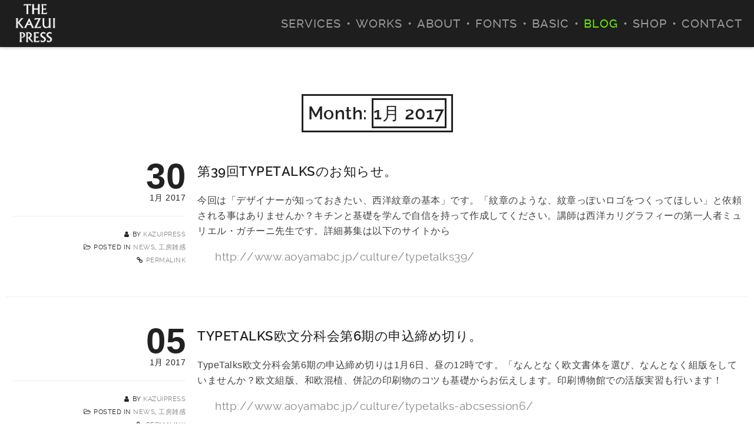

--- FILE ---
content_type: text/html; charset=UTF-8
request_url: https://kazuipress.com/2017/01
body_size: 51871
content:
<!DOCTYPE html>
<html lang="ja">
<head>
    <meta charset="UTF-8">
    <meta name="viewport" content="width=device-width, initial-scale=1, minimum-scale=1, maximum-scale=1">
    
        
        
    		
        <!-- Title -->
        <title>1月 2017 - 活版印刷　有限会社 嘉瑞工房 - The Kazui Press-</title>

	    
   
    <!-- Favicon -->
	    
    <!-- Apple Touch Icons -->    
        
        
        
            
    <!--[if lt IE 9]>
		<script src="https://html5shiv.googlecode.com/svn/trunk/html5.js"></script>
	<![endif]--> 
    	
    
<!-- This site is optimized with the Yoast SEO plugin v12.3 - https://yoast.com/wordpress/plugins/seo/ -->
<meta name="robots" content="noindex,follow"/>
<meta property="og:locale" content="ja_JP" />
<meta property="og:type" content="object" />
<meta property="og:title" content="1月 2017 - 活版印刷　有限会社 嘉瑞工房 - The Kazui Press-" />
<meta property="og:url" content="https://kazuipress.com/2017/01" />
<meta property="og:site_name" content="活版印刷　有限会社 嘉瑞工房 - The Kazui Press-" />
<meta name="twitter:card" content="summary" />
<meta name="twitter:title" content="1月 2017 - 活版印刷　有限会社 嘉瑞工房 - The Kazui Press-" />
<meta name="twitter:site" content="@kazui_press" />
<script type='application/ld+json' class='yoast-schema-graph yoast-schema-graph--main'>{"@context":"https://schema.org","@graph":[{"@type":"WebSite","@id":"https://kazuipress.com/#website","url":"https://kazuipress.com/","name":"\u6d3b\u7248\u5370\u5237\u3000\u6709\u9650\u4f1a\u793e \u5609\u745e\u5de5\u623f - The Kazui Press-","potentialAction":{"@type":"SearchAction","target":"https://kazuipress.com/?s={search_term_string}","query-input":"required name=search_term_string"}},{"@type":"CollectionPage","@id":"https://kazuipress.com/2017/01#webpage","url":"https://kazuipress.com/2017/01","inLanguage":"ja","name":"1\u6708 2017 - \u6d3b\u7248\u5370\u5237\u3000\u6709\u9650\u4f1a\u793e \u5609\u745e\u5de5\u623f - The Kazui Press-","isPartOf":{"@id":"https://kazuipress.com/#website"}}]}</script>
<!-- / Yoast SEO plugin. -->

<link rel='dns-prefetch' href='//cdn.jsdelivr.net' />
<link rel='dns-prefetch' href='//s.w.org' />
<!-- This site uses the Google Analytics by MonsterInsights plugin v7.10.0 - Using Analytics tracking - https://www.monsterinsights.com/ -->
<!-- Note: MonsterInsights is not currently configured on this site. The site owner needs to authenticate with Google Analytics in the MonsterInsights settings panel. -->
<!-- No UA code set -->
<!-- / Google Analytics by MonsterInsights -->
		<script type="text/javascript">
			window._wpemojiSettings = {"baseUrl":"https:\/\/s.w.org\/images\/core\/emoji\/11.2.0\/72x72\/","ext":".png","svgUrl":"https:\/\/s.w.org\/images\/core\/emoji\/11.2.0\/svg\/","svgExt":".svg","source":{"concatemoji":"https:\/\/kazuipress.com\/wordpress\/wp-includes\/js\/wp-emoji-release.min.js"}};
			!function(e,a,t){var n,r,o,i=a.createElement("canvas"),p=i.getContext&&i.getContext("2d");function s(e,t){var a=String.fromCharCode;p.clearRect(0,0,i.width,i.height),p.fillText(a.apply(this,e),0,0);e=i.toDataURL();return p.clearRect(0,0,i.width,i.height),p.fillText(a.apply(this,t),0,0),e===i.toDataURL()}function c(e){var t=a.createElement("script");t.src=e,t.defer=t.type="text/javascript",a.getElementsByTagName("head")[0].appendChild(t)}for(o=Array("flag","emoji"),t.supports={everything:!0,everythingExceptFlag:!0},r=0;r<o.length;r++)t.supports[o[r]]=function(e){if(!p||!p.fillText)return!1;switch(p.textBaseline="top",p.font="600 32px Arial",e){case"flag":return s([55356,56826,55356,56819],[55356,56826,8203,55356,56819])?!1:!s([55356,57332,56128,56423,56128,56418,56128,56421,56128,56430,56128,56423,56128,56447],[55356,57332,8203,56128,56423,8203,56128,56418,8203,56128,56421,8203,56128,56430,8203,56128,56423,8203,56128,56447]);case"emoji":return!s([55358,56760,9792,65039],[55358,56760,8203,9792,65039])}return!1}(o[r]),t.supports.everything=t.supports.everything&&t.supports[o[r]],"flag"!==o[r]&&(t.supports.everythingExceptFlag=t.supports.everythingExceptFlag&&t.supports[o[r]]);t.supports.everythingExceptFlag=t.supports.everythingExceptFlag&&!t.supports.flag,t.DOMReady=!1,t.readyCallback=function(){t.DOMReady=!0},t.supports.everything||(n=function(){t.readyCallback()},a.addEventListener?(a.addEventListener("DOMContentLoaded",n,!1),e.addEventListener("load",n,!1)):(e.attachEvent("onload",n),a.attachEvent("onreadystatechange",function(){"complete"===a.readyState&&t.readyCallback()})),(n=t.source||{}).concatemoji?c(n.concatemoji):n.wpemoji&&n.twemoji&&(c(n.twemoji),c(n.wpemoji)))}(window,document,window._wpemojiSettings);
		</script>
		<style type="text/css">
img.wp-smiley,
img.emoji {
	display: inline !important;
	border: none !important;
	box-shadow: none !important;
	height: 1em !important;
	width: 1em !important;
	margin: 0 .07em !important;
	vertical-align: -0.1em !important;
	background: none !important;
	padding: 0 !important;
}
</style>
	<link rel='stylesheet' id='ut-flexslider-group-css' href='https://kazuipress.com/wordpress/wp-content/plugins/bwp-minify/min/?f=wordpress/wp-content/themes/brooklyn/css/flexslider.css,wordpress/wp-content/themes/brooklyn-child/css/ut.portfolio.style.css,wordpress/wp-content/plugins/ut-portfolio/assets/css/plugins/prettyphoto/prettyPhoto.css,wordpress/wp-content/plugins/ut-pricing/assets/css/font-awesome.css,wordpress/wp-content/plugins/ut-pricing/assets/css/ut-responsive-grid.css,wordpress/wp-content/plugins/ut-pricing/assets/css/ut.table.style.css,wordpress/wp-content/plugins/ut-shortcodes/css/ut.animate.css,wordpress/wp-content/plugins/ut-shortcodes/css/ut.elastislide.css,wordpress/wp-content/plugins/ut-shortcodes/css/ut.fancyrotator.css,wordpress/wp-content/themes/brooklyn-child/css/ut.shortcode.css' type='text/css' media='all' />
<link rel='stylesheet' id='wp-block-library-group-css' href='https://kazuipress.com/wordpress/wp-content/plugins/bwp-minify/min/?f=wordpress/wp-includes/css/dist/block-library/style.min.css,wordpress/wp-content/plugins/contact-form-7/includes/css/styles.css,wordpress/wp-content/plugins/revslider/rs-plugin/css/settings.css,wordpress/wp-content/plugins/youtube-embed/css/main.min.css,wordpress/wp-content/plugins/yith-infinite-scrolling/assets/css/frontend.css,wordpress/wp-content/themes/brooklyn/css/ut-fontface.css,wordpress/wp-content/themes/brooklyn/css/ut-superfish.css,wordpress/wp-content/themes/brooklyn-child/style.css' type='text/css' media='all' />
<style id='rs-plugin-settings-inline-css' type='text/css'>
.tp-caption a{color:#ff7302;text-shadow:none;-webkit-transition:all 0.2s ease-out;-moz-transition:all 0.2s ease-out;-o-transition:all 0.2s ease-out;-ms-transition:all 0.2s ease-out}.tp-caption a:hover{color:#ffa902}
</style>
<link rel='stylesheet' id='bfa-font-awesome-css'  href='//cdn.jsdelivr.net/fontawesome/4.7.0/css/font-awesome.min.css' type='text/css' media='all' />
<script type='text/javascript' src='https://kazuipress.com/wordpress/wp-includes/js/jquery/jquery.js'></script>
<script type='text/javascript' src='https://kazuipress.com/wordpress/wp-includes/js/jquery/jquery-migrate.min.js'></script>
<script type='text/javascript' src='https://kazuipress.com/wordpress/wp-content/plugins/bwp-minify/min/?f=wordpress/wp-content/plugins/revslider/rs-plugin/js/jquery.themepunch.tools.min.js,wordpress/wp-content/plugins/revslider/rs-plugin/js/jquery.themepunch.revolution.min.js,wordpress/wp-content/plugins/ut-portfolio/assets/js/jquery.isotope.min.js,wordpress/wp-content/plugins/ut-portfolio/assets/js/jquery.lazy.load.js,wordpress/wp-content/plugins/ut-shortcodes/js/plugins/modernizr/modernizr.min.js,wordpress/wp-content/plugins/ut-shortcodes/js/plugins/flexslider/jquery.flexslider-min.js,wordpress/wp-content/plugins/ut-shortcodes/js/plugins/elastislider/jquery.elastislide.js'></script>
<link rel='https://api.w.org/' href='https://kazuipress.com/wp-json/' />

<!-- BEGIN Clicky Analytics v1.6.1 Tracking - https://deconf.com/clicky-analytics-dashboard-wordpress/ -->

<script type="text/javascript">var clicky_site_ids = clicky_site_ids || [];clicky_site_ids.push(100960412);</script><script async src="//static.getclicky.com/js"></script>

<!-- END Clicky Analytics v1.6.1 Tracking - https://deconf.com/clicky-analytics-dashboard-wordpress/ -->
	<script type="text/javascript" src="https://maps.google.com/maps/api/js?sensor=false"></script>
	<style type="text/css">
        #map img {max-width: 100000%; /* override */}
    </style> 
			<script type="text/javascript">
			jQuery(document).ready(function() {
				// CUSTOM AJAX CONTENT LOADING FUNCTION
				var ajaxRevslider = function(obj) {
				
					// obj.type : Post Type
					// obj.id : ID of Content to Load
					// obj.aspectratio : The Aspect Ratio of the Container / Media
					// obj.selector : The Container Selector where the Content of Ajax will be injected. It is done via the Essential Grid on Return of Content
					
					var content = "";

					data = {};
					
					data.action = 'revslider_ajax_call_front';
					data.client_action = 'get_slider_html';
					data.token = '278954e15d';
					data.type = obj.type;
					data.id = obj.id;
					data.aspectratio = obj.aspectratio;
					
					// SYNC AJAX REQUEST
					jQuery.ajax({
						type:"post",
						url:"https://kazuipress.com/wordpress/wp-admin/admin-ajax.php",
						dataType: 'json',
						data:data,
						async:false,
						success: function(ret, textStatus, XMLHttpRequest) {
							if(ret.success == true)
								content = ret.data;								
						},
						error: function(e) {
							console.log(e);
						}
					});
					
					 // FIRST RETURN THE CONTENT WHEN IT IS LOADED !!
					 return content;						 
				};
				
				// CUSTOM AJAX FUNCTION TO REMOVE THE SLIDER
				var ajaxRemoveRevslider = function(obj) {
					return jQuery(obj.selector+" .rev_slider").revkill();
				};

				// EXTEND THE AJAX CONTENT LOADING TYPES WITH TYPE AND FUNCTION
				var extendessential = setInterval(function() {
					if (jQuery.fn.tpessential != undefined) {
						clearInterval(extendessential);
						if(typeof(jQuery.fn.tpessential.defaults) !== 'undefined') {
							jQuery.fn.tpessential.defaults.ajaxTypes.push({type:"revslider",func:ajaxRevslider,killfunc:ajaxRemoveRevslider,openAnimationSpeed:0.3});   
							// type:  Name of the Post to load via Ajax into the Essential Grid Ajax Container
							// func: the Function Name which is Called once the Item with the Post Type has been clicked
							// killfunc: function to kill in case the Ajax Window going to be removed (before Remove function !
							// openAnimationSpeed: how quick the Ajax Content window should be animated (default is 0.3)
						}
					}
				},30);
			});
		</script>
		<style type="text/css">::-moz-selection{ background: #6aeb00; }::selection { background:#6aeb00; }a, .ha-transparent #navigation ul li a:hover { color: #6aeb00; }.ut-language-selector a:hover { color: #6aeb00; }.ut-custom-icon-link:hover i { color: #6aeb00 !important; }.ut-hide-member-details:hover, #ut-blog-navigation a:hover, .light .ut-hide-member-details, .ut-mm-button:hover:before, .ut-mm-trigger.active .ut-mm-button:before, .ut-mobile-menu a:after { color: #6aeb00; }.ut-header-light .ut-mm-button:before { color: #6aeb00; }.lead span, .entry-title span, #cancel-comment-reply-link, .member-description-style-3 .ut-member-title,.ut-twitter-rotator h2 a, .themecolor{ color: #6aeb00; }.icons-ul i, .comments-title span, .member-social a:hover, .ut-parallax-quote-title span, .ut-member-style-2 .member-description .ut-member-title { color:#6aeb00; }.about-icon, .ut-skill-overlay, .ut-dropcap-one, .ut-dropcap-two, .ut-mobile-menu a:hover, .themecolor-bg, .ut-btn.ut-pt-btn:hover, .ut-btn.dark:hover { background:#6aeb00; }blockquote, div.wpcf7-validation-errors, .ut-hero-style-5 .hero-description, #navigation ul.sub-menu, .ut-member-style-3 .member-social a:hover { border-color:#6aeb00; }.cta-section, .ut-btn.theme-btn, .ut-social-link:hover .ut-social-icon, .ut-member-style-2 .ut-so-link:hover { background:#6aeb00 !important; }.ut-social-title, .ut-service-column h3 span, .ut-rq-icon{ color:#6aeb00; }.count, .ut-icon-list i { color:#6aeb00; }.client-section, .ut-portfolio-pagination.style_two a.selected:hover, .ut-portfolio-pagination.style_two a.selected, .ut-portfolio-pagination.style_two a:hover, .ut-pt-featured { background:#6aeb00 !important; }ins, mark, .ut-alert.themecolor, .ut-portfolio-menu.style_two li a:hover, .ut-portfolio-menu.style_two li a.selected, .light .ut-portfolio-menu.style_two li a.selected:hover { background:#6aeb00; }.footer-content i { color:#6aeb00; }.copyright a:hover, .footer-content a:hover, .toTop:hover, .ut-footer-dark a.toTop:hover { color:#6aeb00; }blockquote span { color:#6aeb00; }.entry-meta a:hover, #secondary a:hover, .page-template-templatestemplate-archive-php a:hover { color:#6aeb00; }h1 a:hover, h2 a:hover, h3 a:hover, h4 a:hover, h5 a:hover, h6 a:hover, .ut-header-dark .site-logo .logo a:hover { color:#6aeb00; }a.more-link:hover, .fa-ul li .fa{ color:#6aeb00; }.ut-pt-featured-table .ut-pt-info .fa-li{ color: #6aeb00 !important; }.button, input[type="submit"], input[type="button"], .dark button, .dark input[type="submit"], .dark input[type="button"], .light .button, .light input[type="submit"], .light input[type="button"] { background:#6aeb00; }.img-hover { background:rgb(106,235,0);background:rgba(106,235,0, 0.85); }.portfolio-caption { background:rgb(106,235,0);background:rgba(106,235,0, 0.85); }.team-member-details { background:rgba(106,235,0, 0.85 ); }.ut-avatar-overlay { background:rgb(106,235,0); background:rgba(106,235,0, 0.85 ); }.mejs-controls .mejs-time-rail .mejs-time-current, .mejs-controls .mejs-horizontal-volume-slider .mejs-horizontal-volume-current, .format-link .entry-header a { background:#6aeb00 !important; }.light .ut-portfolio-menu li a:hover, .light .ut-portfolio-pagination a:hover, .light .ut-nav-tabs li a:hover, .light .ut-accordion-heading a:hover { border-color:#6aeb00 !important; }.light .ut-portfolio-menu li a:hover, .light .ut-portfolio-pagination a:hover, .ut-portfolio-list li strong, .light .ut-nav-tabs li a:hover, .light .ut-accordion-heading a:hover, .ut-custom-icon a:hover i:first-child { color:#6aeb00 !important; }.ut-portfolio-gallery-slider .flex-direction-nav a, .ut-gallery-slider .flex-direction-nav a, .ut-rotate-quote-alt .flex-direction-nav a, .ut-rotate-quote .flex-direction-nav a{ background:rgb(106,235,0); background:rgba(106,235,0, 0.85); }.light .ut-bs-wrap .entry-title a:hover, .light .ut-bs-wrap a:hover .entry-title{ color: #6aeb00; }.ut-rated i { color: #6aeb00; }.ut-footer-area ul.sidebar a:hover { color: #6aeb00; }.ut-footer-dark .ut-footer-area .widget_tag_cloud a:hover { color: #6aeb00!important; }.ut-footer-dark .ut-footer-area .widget_tag_cloud a:hover { border-color: #6aeb00; }.elastislide-wrapper nav span:hover { border-color: #6aeb00; }.elastislide-wrapper nav span:hover { color: #6aeb00; }.ut-footer-so li a:hover { border-color: #6aeb00; }.ut-footer-so li a:hover i { color: #6aeb00!important; }.ut-pt-wrap.ut-pt-wrap-style-2 .ut-pt-featured-table .ut-pt-header { background:#6aeb00; }.ut-pt-wrap-style-3 .ut-pt-info ul li, .ut-pt-wrap-style-3 .ut-pt-info ul, .ut-pt-wrap-style-3 .ut-pt-header, .ut-pt-wrap-style-3 .ut-btn.ut-pt-btn, .ut-pt-wrap-style-3 .ut-custom-row, .ut-pt-wrap-style-3 .ut-pt-featured-table .ut-btn { border-color:rgba(106,235,0, 0.1); }.ut-pt-wrap-style-3 .ut-btn { color:#6aeb00 !important; }.ut-pt-wrap-style-3 .ut-btn { text-shadow: 0 0 40px #6aeb00, 2px 2px 3px black; }.ut-pt-wrap-style-3 .ut-pt-featured-table .ut-btn { color:#6aeb00 !important; }.ut-pt-wrap-style-3 .ut-pt-featured-table .ut-btn { text-shadow: 0 0 40px #6aeb00, 2px 2px 3px black; }.ut-pt-wrap-style-3 .ut-pt-featured-table .ut-pt-title { color:#6aeb00 !important; }.ut-pt-wrap-style-3 .ut-pt-featured-table .ut-pt-title { text-shadow: 0 0 40px #6aeb00, 2px 2px 3px black; }.ut-glow {color:#6aeb00;text-shadow:0 0 40px #6aeb00, 2px 2px 3px black; }.light .ut-shortcode-video-wrap .ut-video-caption { border-color:rgba(106,235,0, 1); }.light .ut-shortcode-video-wrap .ut-video-caption i { border-color:rgba(106,235,0, 0.3); }.light .ut-shortcode-video-wrap .ut-video-caption i { color:rgba(106,235,0, 0.3); }.light .ut-shortcode-video-wrap .ut-video-caption:hover i { border-color:rgba(106,235,0, 1); }.light .ut-shortcode-video-wrap .ut-video-caption:hover i { color:#6aeb00 !important; }.light .ut-shortcode-video-wrap .ut-video-caption:hover i { text-shadow: 0 0 40px #6aeb00, 2px 2px 3px black; }.light .ut-video-loading { color:#6aeb00 !important; }.light .ut-video-loading { text-shadow: 0 0 40px #6aeb00, 2px 2px 3px black; }.light .ut-video-caption-text { border-color:rgba(106,235,0, 1); }.js #main-content section .section-content,.js #main-content section .section-header-holder {opacity:0;}#navigation li a:hover { color:#6aeb00; }#navigation .selected, #navigation ul li.current_page_parent a.active, #navigation ul li.current-menu-ancestor a.active { color: #6aeb00; }#navigation ul li a:hover,#navigation ul.sub-menu li a:hover { color: #6aeb00; }#navigation ul.sub-menu li > a { color: #999999; }#navigation ul li.current-menu-item:not(.current_page_parent) a, #navigation ul li.current_page_item:not(.current_page_parent) a { color: #6aeb00; }#navigation ul li.current-menu-item:not(.current_page_parent) .sub-menu li a { color: #999999; }.ut-header-dark #navigation li a:hover { color:#6aeb00; }.ut-header-dark #navigation .selected,.ut-header-dark #navigation ul li.current_page_parent a.active, .ut-header-dark #navigation ul li.current-menu-ancestor a.active { color: #6aeb00; }.ut-header-dark #navigation ul li a:hover,.ut-header-dark #navigation ul.sub-menu li a:hover { color: #6aeb00; }.ut-header-dark #navigation ul.sub-menu li > a { color: #999999; }.ut-header-dark #navigation ul li.current-menu-item:not(.current_page_parent) a, .ut-header-dark #navigation ul li.current_page_item:not(.current_page_parent) a { color: #6aeb00; }.ut-header-dark #navigation ul li.current-menu-item:not(.current_page_parent) .sub-menu li a { color: #999999; }.ut-loader-overlay { background: #121212}.hero-title span:not(.ut-word-rotator) { color:#6aeb00 !important; }.hero-title.ut-glow span { text-shadow: 0 0 40px #6aeb00, 2px 2px 3px black; }body { font-family: ralewayregular, "Helvetica Neue", Helvetica, Arial, sans-serif; }h1 { font-family: ralewaysemibold, "Helvetica Neue", Helvetica, Arial, sans-serif; }h2 { font-family: ralewaysemibold, "Helvetica Neue", Helvetica, Arial, sans-serif; }h3 { font-family: ralewaysemibold, "Helvetica Neue", Helvetica, Arial, sans-serif; }h4 { font-family: ralewaymedium, "Helvetica Neue", Helvetica, Arial, sans-serif; }h5 { font-family: ralewaymedium, "Helvetica Neue", Helvetica, Arial, sans-serif; }h6 { font-family: ralewaybold, "Helvetica Neue", Helvetica, Arial, sans-serif; }#contact-section .parallax-title span span { color:#6aeb00; }#contact-section .parallax-overlay { background: rgb(247,247,247,1); }#contact-section .parallax-overlay { background: rgba(247,247,247,1); }#contact-section { padding-top:80px; padding-bottom:120px; }#contact-section .ut-offset-anchor { top:-159px; }blockquote { font-family: ralewaysemibold, "Helvetica Neue", Helvetica, Arial, sans-serif; }.lead, .taxonomy-description { font-family: ralewayregular, "Helvetica Neue", Helvetica, Arial, sans-serif; }#ut-loader-logo { background-image: url(https://kazuipress.com/assets/images/KP_TextLogo.png); background-position: center center; background-repeat: no-repeat; }.parallax-overlay-pattern.style_one { background-image: url(" https://kazuipress.com/wordpress/wp-content/themes/brooklyn/images/overlay-pattern.png") !important; }.parallax-overlay-pattern.style_two { background-image: url(" https://kazuipress.com/wordpress/wp-content/themes/brooklyn/images/overlay-pattern2.png") !important; }</style>    
</head>


<body data-rsssl=1 id="ut-sitebody" class="archive date" data-scrolleffect="easeInOutExpo" data-scrollspeed="650">

<a class="ut-offset-anchor" id="top" style="top:0px !important;"></a>




 



<!-- header section -->
<header id="header-section" class="ha-header centered ut-header-dark ">
    
        
    <div class="grid-container">
    
		
        
        <div class="ha-header-perspective">
        	<div class="ha-header-front">
            	
                <div class="grid-20 tablet-grid-50 mobile-grid-50 ">
                
					                        
                                                
                        <div class="site-logo">
                            <a href="https://kazuipress.com/" title="活版印刷　有限会社 嘉瑞工房 &#8211; The Kazui Press-" rel="home"><img data-altlogo="https://kazuipress.com/assets/images/KP_TextLogo.png" src="https://kazuipress.com/assets/images/KP_TextLogo.png" alt="活版印刷　有限会社 嘉瑞工房 &#8211; The Kazui Press-"></a>
                        </div>
                        
                                 	
                
                </div>    
                
                                
                
                                	
					<nav id="navigation" class="grid-80 hide-on-tablet hide-on-mobile "><ul id="menu-main" class="menu"><!-- Menu ID: 1777 Front Page 35  --><li  class="menu-item menu-item-type-post_type menu-item-object-page external"><a href="https://kazuipress.com/#section-services" class="external">SERVICES</a></li>
<!-- Menu ID: 1943 Front Page 35  --><li  class="menu-item menu-item-type-post_type menu-item-object-page external"><a href="https://kazuipress.com/#section-work" class="external">WORKS</a></li>
<!-- Menu ID: 3964 Front Page 35  --><li  class="menu-item menu-item-type-post_type menu-item-object-page external"><a href="https://kazuipress.com/about.html" class="external">ABOUT</a></li>
<!-- Menu ID: 3613 Front Page 35  --><li  class="menu-item menu-item-type-post_type menu-item-object-page external"><a href="https://kazuipress.com/fonts.html" class="external">FONTS</a></li>
<!-- Menu ID: 3939 Front Page 35  --><li  class="menu-item menu-item-type-post_type menu-item-object-page external"><a href="https://kazuipress.com/basic.html" class="external">BASIC</a></li>
<!-- Menu ID: 33 Front Page 35  --><li  class="menu-item menu-item-type-post_type menu-item-object-page current_page_parent external"><a href="https://kazuipress.com/blog.html" class="external">BLOG</a></li>
<!-- Menu ID: 4137 Front Page 35  --><li  class="menu-item menu-item-type-custom menu-item-object-custom external"><a href="http://kazuipress.buyshop.jp/" class="external">SHOP</a></li>
<!-- Menu ID: 3568 Front Page 35  --><li  class="menu-item menu-item-type-post_type menu-item-object-page external"><a href="https://kazuipress.com/#section-contact" class="external">CONTACT</a></li>
</ul></nav>                    
                    <div class="ut-mm-trigger tablet-grid-50 mobile-grid-50 hide-on-desktop">
                    	<button class="ut-mm-button"></button>
                    </div>
                    
					<nav id="ut-mobile-nav" class="ut-mobile-menu mobile-grid-100 tablet-grid-100 hide-on-desktop"><div class="ut-scroll-pane"><ul id="ut-mobile-menu" class="ut-mobile-menu"><!-- Menu ID: 1777 Front Page 35  --><li  class="menu-item menu-item-type-post_type menu-item-object-page external"><a href="https://kazuipress.com/#section-services" class="external">SERVICES</a></li>
<!-- Menu ID: 1943 Front Page 35  --><li  class="menu-item menu-item-type-post_type menu-item-object-page external"><a href="https://kazuipress.com/#section-work" class="external">WORKS</a></li>
<!-- Menu ID: 3964 Front Page 35  --><li  class="menu-item menu-item-type-post_type menu-item-object-page external"><a href="https://kazuipress.com/about.html" class="external">ABOUT</a></li>
<!-- Menu ID: 3613 Front Page 35  --><li  class="menu-item menu-item-type-post_type menu-item-object-page external"><a href="https://kazuipress.com/fonts.html" class="external">FONTS</a></li>
<!-- Menu ID: 3939 Front Page 35  --><li  class="menu-item menu-item-type-post_type menu-item-object-page external"><a href="https://kazuipress.com/basic.html" class="external">BASIC</a></li>
<!-- Menu ID: 33 Front Page 35  --><li  class="menu-item menu-item-type-post_type menu-item-object-page current_page_parent external"><a href="https://kazuipress.com/blog.html" class="external">BLOG</a></li>
<!-- Menu ID: 4137 Front Page 35  --><li  class="menu-item menu-item-type-custom menu-item-object-custom external"><a href="http://kazuipress.buyshop.jp/" class="external">SHOP</a></li>
<!-- Menu ID: 3568 Front Page 35  --><li  class="menu-item menu-item-type-post_type menu-item-object-page external"><a href="https://kazuipress.com/#section-contact" class="external">CONTACT</a></li>
</ul></div></nav>                                        
                                                                        
                </div>
            </div><!-- close .ha-header-perspective -->
    
	        
	
    </div> 
    
        
</header><!-- close header -->

<div class="clear"></div>

       


<div id="main-content" class="wrap ha-waypoint" data-animate-up="ha-header-hide" data-animate-down="ha-header-small">
	
    <a class="ut-offset-anchor" id="to-main-content"></a>
		
        <div class="main-content-background">

<div class="grid-container">
<div id="primary" class="grid-parent grid-100 tablet-grid-100 mobile-grid-100">

				        			
                    <!-- page header -->
                    <div class="grid-70 prefix-15 mobile-grid-100 tablet-grid-100">
                    <header class="page-header pt-style-4">
                        <h1 class="page-title"><span>
                            Month: <span>1月 2017</span>                        </span>    
                        </h1>
                                            </header>
                    </div><!-- .page-header -->
                    
                    
					                    
                            
                        
	          		
   
   
    <!-- post -->    
    <article id="post-5654" class="clearfix post-5654 post type-post status-publish format-standard hentry category-news category-27" >
    
    	<!-- entry-meta -->
    	<div class="grid-25 tablet-grid-25 hide-on-mobile">
 		
    	<div class="entry-meta">
        
			            <div class="date-format">
                <span class="day">30</span>
                <span class="month">1月 2017</span>
            </div>
            <span class="ut-sticky"><i class="fa fa-thumb-tack"></i>Sticky Post</span>
            <span class="author-links"><i class="fa fa-user"></i>By <a href="https://kazuipress.com/author/kazuipress" title="kazuipress の投稿" rel="author">kazuipress</a></span>  
                        <span class="cat-links"><i class="fa fa-folder-open-o"></i>Posted in <a href="https://kazuipress.com/category/news" data-rel="category tag">NEWS</a>, <a href="https://kazuipress.com/category/%e5%b7%a5%e6%88%bf%e9%9b%91%e6%84%9f" data-rel="category tag">工房雑感</a></span> 
                  
                                     <span class="permalink"><i class="fa fa-link"></i><a title="Permanent Link to 第39回TypeTalksのお知らせ。" href="https://kazuipress.com/%e5%b7%a5%e6%88%bf%e9%9b%91%e6%84%9f/%e7%ac%ac39%e5%9b%9etypetalks%e3%81%ae%e3%81%8a%e7%9f%a5%e3%82%89%e3%81%9b%e3%80%82.html">Permalink</a></span>
             
            
    	</div>       
    
    	</div><!-- close entry-meta -->
        
            
    <div class="grid-75 tablet-grid-75 mobile-grid-100">
    
    <!-- entry-header -->    
    <header class="entry-header">
    
        		<h2 class="entry-title"><a href="https://kazuipress.com/%e5%b7%a5%e6%88%bf%e9%9b%91%e6%84%9f/%e7%ac%ac39%e5%9b%9etypetalks%e3%81%ae%e3%81%8a%e7%9f%a5%e3%82%89%e3%81%9b%e3%80%82.html" rel="bookmark" title="Permanent Link to 第39回TypeTalksのお知らせ。"> 第39回TypeTalksのお知らせ。</a></h2>
		        
        <div class="entry-meta hide-on-desktop hide-on-tablet">
        
			            <span class="ut-sticky"><i class="fa fa-thumb-tack"></i>Sticky Post</span>
            <span class="author-links"><i class="fa fa-user"></i>By <a href="https://kazuipress.com/author/kazuipress" title="kazuipress の投稿" rel="author">kazuipress</a></span>  
            <span class="date-format"><i class="fa fa-clock-o"></i>On <span>2017年1月30日</span></span>
                                    
    	</div>        
                             
    </header><!-- close entry-header -->   
    
         
        
            
	    
    <!-- entry-content -->
    <div class="entry-content clearfix">
        <p>今回は「デザイナーが知っておきたい、西洋紋章の基本」です。「紋章のような、紋章っぽいロゴをつくってほしい」と依頼される事はありませんか？キチンと基礎を学んで自信を持って作成してください。講師は西洋カリグラフィーの第一人者ミュリエル・ガチーニ先生です。詳細募集は以下のサイトから</p>
<ul>
http://www.aoyamabc.jp/culture/typetalks39/</ul>
<div class="brookly-hatom-data" style="display:none;visibility:hidden;"><span class="entry-title">第39回TypeTalksのお知らせ。</span><span class="updated"> 1月 30th, 2017</span><span class="author vcard"><span class="fn">kazuipress</span></span></div>                
            </div><!-- close entry-content -->
    
                 
    </div>     
    
    </article><!-- close post --> 

            
                            
                        
	          		
   
   
    <!-- post -->    
    <article id="post-5650" class="clearfix post-5650 post type-post status-publish format-standard hentry category-news category-27 tag-91" >
    
    	<!-- entry-meta -->
    	<div class="grid-25 tablet-grid-25 hide-on-mobile">
 		
    	<div class="entry-meta">
        
			            <div class="date-format">
                <span class="day">05</span>
                <span class="month">1月 2017</span>
            </div>
            <span class="ut-sticky"><i class="fa fa-thumb-tack"></i>Sticky Post</span>
            <span class="author-links"><i class="fa fa-user"></i>By <a href="https://kazuipress.com/author/kazuipress" title="kazuipress の投稿" rel="author">kazuipress</a></span>  
                        <span class="cat-links"><i class="fa fa-folder-open-o"></i>Posted in <a href="https://kazuipress.com/category/news" data-rel="category tag">NEWS</a>, <a href="https://kazuipress.com/category/%e5%b7%a5%e6%88%bf%e9%9b%91%e6%84%9f" data-rel="category tag">工房雑感</a></span> 
                  
                                     <span class="permalink"><i class="fa fa-link"></i><a title="Permanent Link to TypeTalks欧文分科会第6期の申込締め切り。" href="https://kazuipress.com/%e5%b7%a5%e6%88%bf%e9%9b%91%e6%84%9f/typetalks%e6%ac%a7%e6%96%87%e5%88%86%e7%a7%91%e4%bc%9a%e7%ac%ac6%e6%9c%9f%e3%81%ae%e7%94%b3%e8%be%bc%e7%b7%a0%e3%82%81%e5%88%87%e3%82%8a%e3%80%82.html">Permalink</a></span>
             
            
    	</div>       
    
    	</div><!-- close entry-meta -->
        
            
    <div class="grid-75 tablet-grid-75 mobile-grid-100">
    
    <!-- entry-header -->    
    <header class="entry-header">
    
        		<h2 class="entry-title"><a href="https://kazuipress.com/%e5%b7%a5%e6%88%bf%e9%9b%91%e6%84%9f/typetalks%e6%ac%a7%e6%96%87%e5%88%86%e7%a7%91%e4%bc%9a%e7%ac%ac6%e6%9c%9f%e3%81%ae%e7%94%b3%e8%be%bc%e7%b7%a0%e3%82%81%e5%88%87%e3%82%8a%e3%80%82.html" rel="bookmark" title="Permanent Link to TypeTalks欧文分科会第6期の申込締め切り。"> TypeTalks欧文分科会第6期の申込締め切り。</a></h2>
		        
        <div class="entry-meta hide-on-desktop hide-on-tablet">
        
			            <span class="ut-sticky"><i class="fa fa-thumb-tack"></i>Sticky Post</span>
            <span class="author-links"><i class="fa fa-user"></i>By <a href="https://kazuipress.com/author/kazuipress" title="kazuipress の投稿" rel="author">kazuipress</a></span>  
            <span class="date-format"><i class="fa fa-clock-o"></i>On <span>2017年1月5日</span></span>
                                    
    	</div>        
                             
    </header><!-- close entry-header -->   
    
         
        
            
	    
    <!-- entry-content -->
    <div class="entry-content clearfix">
        <p>TypeTalks欧文分科会第6期の申込締め切りは1月6日、昼の12時です。「なんとなく欧文書体を選び、なんとなく組版をしていませんか？欧文組版、和欧混植、併記の印刷物のコツも基礎からお伝えします。印刷博物館での活版実習も行います！</p>
<ul>
http://www.aoyamabc.jp/culture/typetalks-abcsession6/</ul>
<div class="brookly-hatom-data" style="display:none;visibility:hidden;"><span class="entry-title">TypeTalks欧文分科会第6期の申込締め切り。</span><span class="updated"> 1月 5th, 2017</span><span class="author vcard"><span class="fn">kazuipress</span></span></div>                
            </div><!-- close entry-content -->
    
                 
    </div>     
    
    </article><!-- close post --> 

            
                            
                        
	          		
   
   
    <!-- post -->    
    <article id="post-5647" class="clearfix post-5647 post type-post status-publish format-standard has-post-thumbnail hentry category-news category-27" >
    
    	<!-- entry-meta -->
    	<div class="grid-25 tablet-grid-25 hide-on-mobile">
 		
    	<div class="entry-meta">
        
			            <div class="date-format">
                <span class="day">02</span>
                <span class="month">1月 2017</span>
            </div>
            <span class="ut-sticky"><i class="fa fa-thumb-tack"></i>Sticky Post</span>
            <span class="author-links"><i class="fa fa-user"></i>By <a href="https://kazuipress.com/author/kazuipress" title="kazuipress の投稿" rel="author">kazuipress</a></span>  
                        <span class="cat-links"><i class="fa fa-folder-open-o"></i>Posted in <a href="https://kazuipress.com/category/news" data-rel="category tag">NEWS</a>, <a href="https://kazuipress.com/category/%e5%b7%a5%e6%88%bf%e9%9b%91%e6%84%9f" data-rel="category tag">工房雑感</a></span> 
                  
                                     <span class="permalink"><i class="fa fa-link"></i><a title="Permanent Link to 明けましておめでとうございます。" href="https://kazuipress.com/%e5%b7%a5%e6%88%bf%e9%9b%91%e6%84%9f/%e6%98%8e%e3%81%91%e3%81%be%e3%81%97%e3%81%a6%e3%81%8a%e3%82%81%e3%81%a7%e3%81%a8%e3%81%86%e3%81%94%e3%81%96%e3%81%84%e3%81%be%e3%81%99%e3%80%82.html">Permalink</a></span>
             
            
    	</div>       
    
    	</div><!-- close entry-meta -->
        
            
    <div class="grid-75 tablet-grid-75 mobile-grid-100">
    
    <!-- entry-header -->    
    <header class="entry-header">
    
        		<h2 class="entry-title"><a href="https://kazuipress.com/%e5%b7%a5%e6%88%bf%e9%9b%91%e6%84%9f/%e6%98%8e%e3%81%91%e3%81%be%e3%81%97%e3%81%a6%e3%81%8a%e3%82%81%e3%81%a7%e3%81%a8%e3%81%86%e3%81%94%e3%81%96%e3%81%84%e3%81%be%e3%81%99%e3%80%82.html" rel="bookmark" title="Permanent Link to 明けましておめでとうございます。"> 明けましておめでとうございます。</a></h2>
		        
        <div class="entry-meta hide-on-desktop hide-on-tablet">
        
			            <span class="ut-sticky"><i class="fa fa-thumb-tack"></i>Sticky Post</span>
            <span class="author-links"><i class="fa fa-user"></i>By <a href="https://kazuipress.com/author/kazuipress" title="kazuipress の投稿" rel="author">kazuipress</a></span>  
            <span class="date-format"><i class="fa fa-clock-o"></i>On <span>2017年1月2日</span></span>
                                    
    	</div>        
                             
    </header><!-- close entry-header -->   
    
         
       		
        <!-- ut-post-thumbnail -->
    	<div class="ut-post-thumbnail">     
		
		        	
        
            
           
           <div class="entry-thumbnail">
                <a title="Permanent Link to 明けましておめでとうございます。" href="https://kazuipress.com/%e5%b7%a5%e6%88%bf%e9%9b%91%e6%84%9f/%e6%98%8e%e3%81%91%e3%81%be%e3%81%97%e3%81%a6%e3%81%8a%e3%82%81%e3%81%a7%e3%81%a8%e3%81%86%e3%81%94%e3%81%96%e3%81%84%e3%81%be%e3%81%99%e3%80%82.html">				
                    <img alt="" class="wp-post-image" src="https://kazuipress.com/wordpress/../content/2017/01/3999b8b6e5ac3e4c90355730c279aea7-w855h425.jpg">
           		</a>  
           </div>
            
                                                 
    	</div><!-- close ut-post-thumbnail -->
 
        
            
	    
    <!-- entry-content -->
    <div class="entry-content clearfix">
        <p>当社は昨年末設立60周年を迎えました。また新たに1年から始める覚悟で進んで行きたいと思っています。また「欧文組版　中国版」の出版があり、それに伴う中国、上海でのプロモーション、セミナーや上海視覚芸術学院での講義がありました。1月にNHK国際放送「WorldのNewsroom Tokyo」、3月に同じく NHK BS プレミアム「TOKYO ディープ！#34神楽坂」、6月に高田純次の「#じゅん散歩」のテレビ取材がありました。色々な方々の参加を得て年間52回のセミナーワークショップなどで、「欧文組版」のおもしろさをお伝えしました。今年も欧文金属活字による活版印刷に邁進してまいります。本年もよろしくお願いします。今年は年賀状の書体は #CooperBlack、デザイナーはOswald B. Cooperです。1921年にBarnhart Brothers &#038; Spindlerから生まれのこの書体は父と同じ96才になります。</p>
<div class="brookly-hatom-data" style="display:none;visibility:hidden;"><span class="entry-title">明けましておめでとうございます。</span><span class="updated"> 1月 2nd, 2017</span><span class="author vcard"><span class="fn">kazuipress</span></span></div>                
            </div><!-- close entry-content -->
    
                 
    </div>     
    
    </article><!-- close post --> 

            
                                        
                                        
                            
                                               
        	</div><!-- #primary -->
        </div><!-- .grid-container -->


    </div><!-- close main-content-background -->
        
    <div class="clear"></div>
        
               
    


                
    
        
    <section id="contact-section" data-effect="fadeIn" class="animated contact-section  dark  ">   		
    
    <a class="ut-offset-anchor" id="section-contact"></a> 
        
                
                
                
        <div class="grid-container parallax-content">
        	
                        
            <!-- parallax header -->
            <div class="grid-70 prefix-15 mobile-grid-100 tablet-grid-100">
                <header class="parallax-header pt-style-4">
                    
                                        	<h2 class="parallax-title"><span>CONTACT</span></h2>
                                        
                                        
                </header>
            </div>
            <!-- close parallax header -->
            
            <div class="clear"></div>
            
                    
        </div>
        <div class="grid-container section-content">
            
            <!-- contact wrap -->
            <div class="grid-100 mobile-grid-100 tablet-grid-100 grid-parent">
                <div class="contact-wrap">
                
                    




                    <!-- contact message -->

                    <div class="grid-100 mobile-grid-100 tablet-grid-100 entry-content" style="width:70%;  margin: auto;">
                        <div class="ut-left-footer-area clearfix">
                            
                            <p><div role="form" class="wpcf7" id="wpcf7-f9-o1" lang="ja" dir="ltr">
<div class="screen-reader-response"></div>
<form action="/2017/01#wpcf7-f9-o1" method="post" class="wpcf7-form" novalidate="novalidate">
<div style="display: none;">
<input type="hidden" name="_wpcf7" value="9" />
<input type="hidden" name="_wpcf7_version" value="5.1.5" />
<input type="hidden" name="_wpcf7_locale" value="ja" />
<input type="hidden" name="_wpcf7_unit_tag" value="wpcf7-f9-o1" />
<input type="hidden" name="_wpcf7_container_post" value="0" />
</div>
<p><!-- contact message --></p>
<div class="grid-45 suffix-5 mobile-grid-100 tablet-grid-50">
<div class="ut-left-footer-area clearfix">
<h3>有限会社 嘉瑞工房</h3>
<p><span class="alignleft ut-custom-icon"><i class="fa fa-map-marker fa-lg" style="color:#222222"></i></span><strong>Address:</strong><span style="display: block; line-height: 1.75;"><span style="display: inline-block;">162-0814</span> <span style="display: inline-block;">東京都新宿区新小川町9番21号</span> <span style="display: inline-block;">チィアフィールドカテリーナ 102号室</span></span></p>
<p><span class="alignleft ut-custom-icon"><i class="fa fa fa-phone fa-lg" style="color:#222222"></i></span><strong>Phone:</strong> 03-3268-1961</p>
<p><span class="alignleft ut-custom-icon"><i class="fa fa fa-phone-square fa-lg" style="color:#222222"></i></span><strong>Fax:</strong> 03-3268-1962</p>
<p><span class="alignleft ut-custom-icon"><i class="fa fa fa-envelope-o fa-lg" style="color:#222222"></i></span><strong>Email:</strong> info@kazuipress.com</p>
</p></div>
</p></div>
<p><!-- close contact message --></p>
<p>                    <!-- contact form-holder --></p>
<div class="grid-50 mobile-grid-100 tablet-grid-50">
<div class="ut-right-footer-area clearfix">
<p>お名前 (必須)<br />
    <span class="wpcf7-form-control-wrap your-name"><input type="text" name="your-name" value="" size="40" class="wpcf7-form-control wpcf7-text wpcf7-validates-as-required" aria-required="true" aria-invalid="false" /></span> </p>
<p>メールアドレス (必須)<br />
    <span class="wpcf7-form-control-wrap your-email"><input type="email" name="your-email" value="" size="40" class="wpcf7-form-control wpcf7-text wpcf7-email wpcf7-validates-as-required wpcf7-validates-as-email" aria-required="true" aria-invalid="false" /></span> </p>
<p>題名<br />
    <span class="wpcf7-form-control-wrap your-subject"><input type="text" name="your-subject" value="" size="40" class="wpcf7-form-control wpcf7-text" aria-invalid="false" /></span> </p>
<p>メッセージ本文<br />
    <span class="wpcf7-form-control-wrap your-message"><textarea name="your-message" cols="40" rows="10" class="wpcf7-form-control wpcf7-textarea" aria-invalid="false"></textarea></span> </p>
<p><input type="submit" value="送信" class="wpcf7-form-control wpcf7-submit" /></p>
</p></div>
</p></div>
<p><!-- close contact-form-holder --></p>
<div class="wpcf7-response-output wpcf7-display-none"></div></form></div></p>
                            
                        </div>
                    </div><!-- close contact message -->
                    
                                        
                                        
                    
                </div>
            </div><!-- close contact wrap -->
            
            
		</div><!-- close container -->
        
                
	</section>
    
    <div class="clear"></div>
    
        
                
	<!-- Footer Section -->
    <footer class="footer ut-footer-dark">        
        
        
                
        
                
            <a href="#top" class="toTop"><i class="fa fa-angle-double-up"></i></a>
    	
                
        
        <div class="footer-content">        
            
            <div class="grid-container">
                <div class="grid-85 prefix-5 mobile-grid-100 tablet-grid-100">
                
                    


<div  class="ut-one-half" id="footer-social-icons">

    <span class="fa-stack ut-custom-icon fa-2x alignnone">
        <a target="_blank" href="https://www.facebook.com/kazuipress">
            <i class="fa fa-circle fa-stack-2x" style="color:#222222"></i>
            <i class="fa fa-facebook fa-stack-1x" style="color:#ffffff"></i>
        </a>

    </span>


    <span class="fa-stack ut-custom-icon fa-2x alignnone">
        <a target="_self" href="https://twitter.com/kazui_press">
            <i class="fa fa-circle fa-stack-2x" style="color:#222222"></i>
            <i class="fa fa-twitter fa-stack-1x" style="color:#ffffff"></i>
        </a>
    </span>

    <span class="fa-stack ut-custom-icon fa-2x alignnone">
        <a target="_blank" href="https://plus.google.com/110421361812658533255">
            <i class="fa fa-circle fa-stack-2x" style="color:#222222"></i>
            <i class="fa fa-google-plus fa-stack-1x" style="color:#ffffff"></i>
        </a>
    </span>

    <span class="fa-stack ut-custom-icon fa-2x alignnone">
        <a target="_blank" href="https://www.youtube.com/channel/UC1IMCDFgNPDqdSH3FGcdfvw">
            <i class="fa fa-circle fa-stack-2x" style="color:#222222"></i>
            <i class="fa fa-youtube fa-stack-1x" style="color:#ffffff"></i>
        </a>
    </span>

    <span class="fa-stack ut-custom-icon fa-2x alignnone">
        <a target="_blank" href="https://instagram.com/kazuipress/">
            <i class="fa fa-circle fa-stack-2x" style="color:#222222"></i>
            <i class="fa fa-instagram fa-stack-1x" style="color:#ffffff"></i>
        </a>
    </span>



</div>
<div  class="ut-one-half ut-column-last  ">
    <ul class="fa-ul">
        <li><h3>有限会社 嘉瑞工房</h3></li>
        <li><span style="display: inline-block;">162-0814</span> <span style="display: inline-block;">東京都新宿区新小川町9番21号</span> <span style="display: inline-block;">チィアフィールドカテリーナ 102号室</span></li>
        <li><strong>Phone:</strong> 03-3268-1961</li>
        <li><strong>Fax:</strong> 03-3268-1962</li>
        <li>info@kazuipress.com</li>
    </ul>
</div><div class="clear"></div>

                    <h3>©Kazui Press 2015</h3>
                                            
                       
                </div>
                    
            </div><!-- close container -->        
        </div><!-- close footer content -->
        
	</footer><!-- close footer -->
        
   		
    
<!-- BEGIN Clicky Analytics v1.6.1 Tracking - https://deconf.com/clicky-analytics-dashboard-wordpress/ -->
<noscript><p><img alt="Clicky" width="1" height="1" src="//in.getclicky.com/100669114ns.gif" /></p></noscript>
<!-- END Clicky Analytics v1.6.1 Tracking - https://deconf.com/clicky-analytics-dashboard-wordpress/ -->
<script type='text/javascript'>
/* <![CDATA[ */
var wpcf7 = {"apiSettings":{"root":"https:\/\/kazuipress.com\/wp-json\/contact-form-7\/v1","namespace":"contact-form-7\/v1"},"cached":"1"};
/* ]]> */
</script>
<script type='text/javascript'>
/* <![CDATA[ */
var utShortcode = {"ajaxurl":"https:\/\/kazuipress.com\/wordpress\/wp-admin\/admin-ajax.php"};
/* ]]> */
</script>
<script type='text/javascript'>
/* <![CDATA[ */
var yith_infs = {"navSelector":"nav.navigation","nextSelector":"nav.navigation a.next","itemSelector":"article.post","contentSelector":"#main","loader":"https:\/\/kazuipress.com\/wordpress\/wp-content\/plugins\/yith-infinite-scrolling\/assets\/images\/loader.gif","shop":""};
/* ]]> */
</script>
<script type='text/javascript' src='https://kazuipress.com/wordpress/wp-content/plugins/bwp-minify/min/?f=wordpress/wp-content/plugins/contact-form-7/includes/js/scripts.js,wordpress/wp-content/plugins/ut-portfolio/assets/js/plugins/prettyphoto/jquery.prettyPhoto.min.js,wordpress/wp-content/plugins/ut-portfolio/assets/js/jquery.scrollTo.min.js,wordpress/wp-content/plugins/ut-shortcodes/js/tabs.collapse.min.js,wordpress/wp-content/plugins/ut-shortcodes/js/jquery.visible.min.js,wordpress/wp-content/plugins/ut-shortcodes/js/jquery.appear.js,wordpress/wp-content/plugins/ut-shortcodes/js/jquery.fitvids.js,wordpress/wp-content/plugins/ut-shortcodes/js/ut.scplugin.js,wordpress/wp-content/plugins/yith-infinite-scrolling/assets/js/yith.infinitescroll.min.js,wordpress/wp-content/plugins/yith-infinite-scrolling/assets/js/yith-infs.min.js'></script>
<script type='text/javascript'>
/* <![CDATA[ */
var retina_logos = {"sitelogo_retina":"","alternate_logo_retina":""};
/* ]]> */
</script>
<script type='text/javascript' src='https://kazuipress.com/wordpress/wp-content/plugins/bwp-minify/min/?f=wordpress/wp-content/themes/brooklyn/js/toucheffects.min.js,wordpress/wp-content/themes/brooklyn/js/jquery.easing.min.js,wordpress/wp-content/themes/brooklyn/js/superfish.min.js,wordpress/wp-content/themes/brooklyn/js/retina.min.js,wordpress/wp-content/themes/brooklyn/js/jquery.parallax.min.js,wordpress/wp-content/themes/brooklyn/js/jquery.waypoints.min.js,wordpress/wp-content/themes/brooklyn-child/js/ut-init.js,wordpress/wp-includes/js/wp-embed.min.js'></script>
    
    
	<script type="text/javascript">
    /* <![CDATA[ */        
        
		(function($){"use strict";$(document).ready(function(){ var brooklyn_scroll_offset = $("#header-section").outerHeight();window.matchMedia||(window.matchMedia=function(){var c=window.styleMedia||window.media;if(!c){var a=document.createElement("style"),d=document.getElementsByTagName("script")[0],e=null;a.type="text/css";a.id="matchmediajs-test";d.parentNode.insertBefore(a,d);e="getComputedStyle"in window&&window.getComputedStyle(a,null)||a.currentStyle;c={matchMedium:function(b){b="@media "+b+"{ #matchmediajs-test { width: 1px; } }";a.styleSheet?a.styleSheet.cssText=b:a.textContent=b;return"1px"===e.width}}}return function(a){return{matches:c.matchMedium(a|| "all"),media:a||"all"}}}());var ut_modern_media_query = window.matchMedia( "screen and (-webkit-min-device-pixel-ratio:2)");$(window).load(function(){function show_slogan(){$(".hero-holder").animate({ opacity : 1 });}var execute_slogan = setTimeout ( show_slogan , 800);});$(".cta-btn a").click( function(event){ if(this.hash){$.scrollTo( this.hash , 650, { easing: "easeInOutExpo" , offset: -brooklyn_scroll_offset-1 , "axis":"y" });event.preventDefault();}});$(".parallax-banner").addClass("fixed").each(function(){$(this).parallax( "50%", 0.6); });$("section").each(function(){var outerHeight = $(this).outerHeight(),offset= "90%",effect= $(this).data("effect");if( outerHeight > $(window).height()/ 2){offset = "70%";}$(this).waypoint( function( direction){var $this = $(this);if( direction === "down" && !$(this).hasClass( effect)){$this.find(".section-content").animate( { opacity: 1 } , 1600);$this.find(".section-header-holder").animate( { opacity: 1 } , 1600);}} , { offset: offset });});});})(jQuery); 
		
				     
     /* ]]> */
    </script>    
    
    </div><!-- close #main-content -->
    
        
                   
    </body>
</html>

--- FILE ---
content_type: text/css; charset=utf-8
request_url: https://kazuipress.com/wordpress/wp-content/plugins/bwp-minify/min/?f=wordpress/wp-includes/css/dist/block-library/style.min.css,wordpress/wp-content/plugins/contact-form-7/includes/css/styles.css,wordpress/wp-content/plugins/revslider/rs-plugin/css/settings.css,wordpress/wp-content/plugins/youtube-embed/css/main.min.css,wordpress/wp-content/plugins/yith-infinite-scrolling/assets/css/frontend.css,wordpress/wp-content/themes/brooklyn/css/ut-fontface.css,wordpress/wp-content/themes/brooklyn/css/ut-superfish.css,wordpress/wp-content/themes/brooklyn-child/style.css
body_size: 22718
content:
@import url("/wordpress/wp-content/themes/brooklyn/style.css");@import url("/wordpress/wp-content/themes/brooklyn-child/style_sns.css");.wp-block-audio figcaption{margin-top:.5em;margin-bottom:1em;color:#555d66;text-align:center;font-size:13px}.wp-block-audio audio{width:100%;min-width:300px}.editor-block-list__layout .reusable-block-edit-panel{align-items:center;background:#f8f9f9;color:#555d66;display:flex;flex-wrap:wrap;font-family:-apple-system,BlinkMacSystemFont,Segoe UI,Roboto,Oxygen-Sans,Ubuntu,Cantarell,Helvetica Neue,sans-serif;font-size:13px;top:-14px;margin:0 -14px;padding:8px 14px;position:relative;z-index:7}.editor-block-list__layout .editor-block-list__layout .reusable-block-edit-panel{margin:0 -14px;padding:8px 14px}.editor-block-list__layout .reusable-block-edit-panel .reusable-block-edit-panel__spinner{margin:0 5px}.editor-block-list__layout .reusable-block-edit-panel .reusable-block-edit-panel__info{margin-right:auto}.editor-block-list__layout .reusable-block-edit-panel .reusable-block-edit-panel__label{margin-right:8px;white-space:nowrap;font-weight:600}.editor-block-list__layout .reusable-block-edit-panel .reusable-block-edit-panel__title{flex:1 1 100%;font-size:14px;height:30px;margin:4px 0 8px}.editor-block-list__layout .reusable-block-edit-panel .components-button.reusable-block-edit-panel__button{flex-shrink:0}@media (min-width:960px){.editor-block-list__layout .reusable-block-edit-panel{flex-wrap:nowrap}.editor-block-list__layout .reusable-block-edit-panel .reusable-block-edit-panel__title{margin:0}.editor-block-list__layout .reusable-block-edit-panel .components-button.reusable-block-edit-panel__button{margin:0 0 0 5px}}.editor-block-list__layout .reusable-block-indicator{background:#fff;border-left:1px dashed #e2e4e7;color:#555d66;border-bottom:1px dashed #e2e4e7;top:-14px;height:30px;padding:4px;position:absolute;z-index:1;width:30px;right:-14px}.wp-block-button{color:#fff;margin-bottom:1.5em}.wp-block-button.aligncenter{text-align:center}.wp-block-button.alignright{text-align:right}.wp-block-button__link{background-color:#32373c;border:none;border-radius:28px;box-shadow:none;color:inherit;cursor:pointer;display:inline-block;font-size:18px;margin:0;padding:12px 24px;text-align:center;text-decoration:none;white-space:normal;overflow-wrap:break-word}.wp-block-button__link:active,.wp-block-button__link:focus,.wp-block-button__link:hover{color:inherit}.is-style-squared .wp-block-button__link{border-radius:0}.is-style-outline{color:#32373c}.is-style-outline .wp-block-button__link{background:transparent;border:2px solid}.wp-block-categories.alignleft{margin-right:2em}.wp-block-categories.alignright{margin-left:2em}.wp-block-columns{display:flex;flex-wrap:wrap}@media (min-width:782px){.wp-block-columns{flex-wrap:nowrap}}.wp-block-column{flex:1;margin-bottom:1em;flex-basis:100%;min-width:0;word-break:break-word;overflow-wrap:break-word}@media (min-width:600px){.wp-block-column{flex-basis:50%;flex-grow:0}}@media (min-width:600px){.wp-block-column:nth-child(odd){margin-right:32px}.wp-block-column:not(:first-child),.wp-block-column:nth-child(2n){margin-left:32px}.wp-block-column:not(:last-child){margin-right:32px}}.wp-block-cover,.wp-block-cover-image{position:relative;background-color:#000;background-size:cover;background-position:50%;min-height:430px;width:100%;margin:0 0 1.5em;display:flex;justify-content:center;align-items:center;overflow:hidden}.wp-block-cover-image.has-left-content,.wp-block-cover.has-left-content{justify-content:flex-start}.wp-block-cover-image.has-left-content .wp-block-cover-image-text,.wp-block-cover-image.has-left-content .wp-block-cover-text,.wp-block-cover-image.has-left-content h2,.wp-block-cover.has-left-content .wp-block-cover-image-text,.wp-block-cover.has-left-content .wp-block-cover-text,.wp-block-cover.has-left-content h2{margin-left:0;text-align:left}.wp-block-cover-image.has-right-content,.wp-block-cover.has-right-content{justify-content:flex-end}.wp-block-cover-image.has-right-content .wp-block-cover-image-text,.wp-block-cover-image.has-right-content .wp-block-cover-text,.wp-block-cover-image.has-right-content h2,.wp-block-cover.has-right-content .wp-block-cover-image-text,.wp-block-cover.has-right-content .wp-block-cover-text,.wp-block-cover.has-right-content h2{margin-right:0;text-align:right}.wp-block-cover-image .wp-block-cover-image-text,.wp-block-cover-image .wp-block-cover-text,.wp-block-cover-image h2,.wp-block-cover .wp-block-cover-image-text,.wp-block-cover .wp-block-cover-text,.wp-block-cover h2{color:#fff;font-size:2em;line-height:1.25;z-index:1;margin-bottom:0;max-width:610px;padding:14px;text-align:center}.wp-block-cover-image .wp-block-cover-image-text a,.wp-block-cover-image .wp-block-cover-image-text a:active,.wp-block-cover-image .wp-block-cover-image-text a:focus,.wp-block-cover-image .wp-block-cover-image-text a:hover,.wp-block-cover-image .wp-block-cover-text a,.wp-block-cover-image .wp-block-cover-text a:active,.wp-block-cover-image .wp-block-cover-text a:focus,.wp-block-cover-image .wp-block-cover-text a:hover,.wp-block-cover-image h2 a,.wp-block-cover-image h2 a:active,.wp-block-cover-image h2 a:focus,.wp-block-cover-image h2 a:hover,.wp-block-cover .wp-block-cover-image-text a,.wp-block-cover .wp-block-cover-image-text a:active,.wp-block-cover .wp-block-cover-image-text a:focus,.wp-block-cover .wp-block-cover-image-text a:hover,.wp-block-cover .wp-block-cover-text a,.wp-block-cover .wp-block-cover-text a:active,.wp-block-cover .wp-block-cover-text a:focus,.wp-block-cover .wp-block-cover-text a:hover,.wp-block-cover h2 a,.wp-block-cover h2 a:active,.wp-block-cover h2 a:focus,.wp-block-cover h2 a:hover{color:#fff}.wp-block-cover-image.has-parallax,.wp-block-cover.has-parallax{background-attachment:fixed}@supports (-webkit-overflow-scrolling:touch){.wp-block-cover-image.has-parallax,.wp-block-cover.has-parallax{background-attachment:scroll}}.wp-block-cover-image.has-background-dim:before,.wp-block-cover.has-background-dim:before{content:"";position:absolute;top:0;left:0;bottom:0;right:0;background-color:inherit;opacity:.5;z-index:1}.wp-block-cover-image.has-background-dim.has-background-dim-10:before,.wp-block-cover.has-background-dim.has-background-dim-10:before{opacity:.1}.wp-block-cover-image.has-background-dim.has-background-dim-20:before,.wp-block-cover.has-background-dim.has-background-dim-20:before{opacity:.2}.wp-block-cover-image.has-background-dim.has-background-dim-30:before,.wp-block-cover.has-background-dim.has-background-dim-30:before{opacity:.3}.wp-block-cover-image.has-background-dim.has-background-dim-40:before,.wp-block-cover.has-background-dim.has-background-dim-40:before{opacity:.4}.wp-block-cover-image.has-background-dim.has-background-dim-50:before,.wp-block-cover.has-background-dim.has-background-dim-50:before{opacity:.5}.wp-block-cover-image.has-background-dim.has-background-dim-60:before,.wp-block-cover.has-background-dim.has-background-dim-60:before{opacity:.6}.wp-block-cover-image.has-background-dim.has-background-dim-70:before,.wp-block-cover.has-background-dim.has-background-dim-70:before{opacity:.7}.wp-block-cover-image.has-background-dim.has-background-dim-80:before,.wp-block-cover.has-background-dim.has-background-dim-80:before{opacity:.8}.wp-block-cover-image.has-background-dim.has-background-dim-90:before,.wp-block-cover.has-background-dim.has-background-dim-90:before{opacity:.9}.wp-block-cover-image.has-background-dim.has-background-dim-100:before,.wp-block-cover.has-background-dim.has-background-dim-100:before{opacity:1}.wp-block-cover-image.alignleft,.wp-block-cover-image.alignright,.wp-block-cover.alignleft,.wp-block-cover.alignright{max-width:305px;width:100%}.wp-block-cover-image:after,.wp-block-cover:after{display:block;content:"";font-size:0;min-height:inherit}@supports ((position:-webkit-sticky) or (position:sticky)){.wp-block-cover-image:after,.wp-block-cover:after{content:none}}.wp-block-cover-image.aligncenter,.wp-block-cover-image.alignleft,.wp-block-cover-image.alignright,.wp-block-cover.aligncenter,.wp-block-cover.alignleft,.wp-block-cover.alignright{display:flex}.wp-block-cover__video-background{position:absolute;top:50%;left:50%;transform:translateX(-50%) translateY(-50%);width:100%;height:100%;z-index:0;-o-object-fit:cover;object-fit:cover}.editor-block-list__block[data-type="core/embed"][data-align=left] .editor-block-list__block-edit,.editor-block-list__block[data-type="core/embed"][data-align=right] .editor-block-list__block-edit,.wp-block-embed.alignleft,.wp-block-embed.alignright{max-width:360px;width:100%}.wp-block-embed{margin-bottom:1em}.wp-block-embed figcaption{margin-top:.5em;margin-bottom:1em;color:#555d66;text-align:center;font-size:13px}.wp-embed-responsive .wp-block-embed.wp-embed-aspect-1-1 .wp-block-embed__wrapper,.wp-embed-responsive .wp-block-embed.wp-embed-aspect-1-2 .wp-block-embed__wrapper,.wp-embed-responsive .wp-block-embed.wp-embed-aspect-4-3 .wp-block-embed__wrapper,.wp-embed-responsive .wp-block-embed.wp-embed-aspect-9-16 .wp-block-embed__wrapper,.wp-embed-responsive .wp-block-embed.wp-embed-aspect-16-9 .wp-block-embed__wrapper,.wp-embed-responsive .wp-block-embed.wp-embed-aspect-18-9 .wp-block-embed__wrapper,.wp-embed-responsive .wp-block-embed.wp-embed-aspect-21-9 .wp-block-embed__wrapper{position:relative}.wp-embed-responsive .wp-block-embed.wp-embed-aspect-1-1 .wp-block-embed__wrapper:before,.wp-embed-responsive .wp-block-embed.wp-embed-aspect-1-2 .wp-block-embed__wrapper:before,.wp-embed-responsive .wp-block-embed.wp-embed-aspect-4-3 .wp-block-embed__wrapper:before,.wp-embed-responsive .wp-block-embed.wp-embed-aspect-9-16 .wp-block-embed__wrapper:before,.wp-embed-responsive .wp-block-embed.wp-embed-aspect-16-9 .wp-block-embed__wrapper:before,.wp-embed-responsive .wp-block-embed.wp-embed-aspect-18-9 .wp-block-embed__wrapper:before,.wp-embed-responsive .wp-block-embed.wp-embed-aspect-21-9 .wp-block-embed__wrapper:before{content:"";display:block;padding-top:50%}.wp-embed-responsive .wp-block-embed.wp-embed-aspect-1-1 .wp-block-embed__wrapper iframe,.wp-embed-responsive .wp-block-embed.wp-embed-aspect-1-2 .wp-block-embed__wrapper iframe,.wp-embed-responsive .wp-block-embed.wp-embed-aspect-4-3 .wp-block-embed__wrapper iframe,.wp-embed-responsive .wp-block-embed.wp-embed-aspect-9-16 .wp-block-embed__wrapper iframe,.wp-embed-responsive .wp-block-embed.wp-embed-aspect-16-9 .wp-block-embed__wrapper iframe,.wp-embed-responsive .wp-block-embed.wp-embed-aspect-18-9 .wp-block-embed__wrapper iframe,.wp-embed-responsive .wp-block-embed.wp-embed-aspect-21-9 .wp-block-embed__wrapper iframe{position:absolute;top:0;right:0;bottom:0;left:0;width:100%;height:100%}.wp-embed-responsive .wp-block-embed.wp-embed-aspect-21-9 .wp-block-embed__wrapper:before{padding-top:42.85%}.wp-embed-responsive .wp-block-embed.wp-embed-aspect-18-9 .wp-block-embed__wrapper:before{padding-top:50%}.wp-embed-responsive .wp-block-embed.wp-embed-aspect-16-9 .wp-block-embed__wrapper:before{padding-top:56.25%}.wp-embed-responsive .wp-block-embed.wp-embed-aspect-4-3 .wp-block-embed__wrapper:before{padding-top:75%}.wp-embed-responsive .wp-block-embed.wp-embed-aspect-1-1 .wp-block-embed__wrapper:before{padding-top:100%}.wp-embed-responsive .wp-block-embed.wp-embed-aspect-9-6 .wp-block-embed__wrapper:before{padding-top:66.66%}.wp-embed-responsive .wp-block-embed.wp-embed-aspect-1-2 .wp-block-embed__wrapper:before{padding-top:200%}.wp-block-file{margin-bottom:1.5em}.wp-block-file.aligncenter{text-align:center}.wp-block-file.alignright{text-align:right}.wp-block-file .wp-block-file__button{background:#32373c;border-radius:2em;color:#fff;font-size:13px;padding:.5em 1em}.wp-block-file a.wp-block-file__button{text-decoration:none}.wp-block-file a.wp-block-file__button:active,.wp-block-file a.wp-block-file__button:focus,.wp-block-file a.wp-block-file__button:hover,.wp-block-file a.wp-block-file__button:visited{box-shadow:none;color:#fff;opacity:.85;text-decoration:none}.wp-block-file *+.wp-block-file__button{margin-left:.75em}.wp-block-gallery{display:flex;flex-wrap:wrap;list-style-type:none;padding:0}.wp-block-gallery .blocks-gallery-image,.wp-block-gallery .blocks-gallery-item{margin:0 16px 16px 0;display:flex;flex-grow:1;flex-direction:column;justify-content:center;position:relative}.wp-block-gallery .blocks-gallery-image figure,.wp-block-gallery .blocks-gallery-item figure{margin:0;height:100%}@supports ((position:-webkit-sticky) or (position:sticky)){.wp-block-gallery .blocks-gallery-image figure,.wp-block-gallery .blocks-gallery-item figure{display:flex;align-items:flex-end;justify-content:flex-start}}.wp-block-gallery .blocks-gallery-image img,.wp-block-gallery .blocks-gallery-item img{display:block;max-width:100%;height:auto;width:100%}@supports ((position:-webkit-sticky) or (position:sticky)){.wp-block-gallery .blocks-gallery-image img,.wp-block-gallery .blocks-gallery-item img{width:auto}}.wp-block-gallery .blocks-gallery-image figcaption,.wp-block-gallery .blocks-gallery-item figcaption{position:absolute;bottom:0;width:100%;max-height:100%;overflow:auto;padding:40px 10px 5px;color:#fff;text-align:center;font-size:13px;background:linear-gradient(0deg,rgba(0,0,0,.7),rgba(0,0,0,.3) 60%,transparent)}.wp-block-gallery .blocks-gallery-image figcaption img,.wp-block-gallery .blocks-gallery-item figcaption img{display:inline}.wp-block-gallery.is-cropped .blocks-gallery-image a,.wp-block-gallery.is-cropped .blocks-gallery-image img,.wp-block-gallery.is-cropped .blocks-gallery-item a,.wp-block-gallery.is-cropped .blocks-gallery-item img{width:100%}@supports ((position:-webkit-sticky) or (position:sticky)){.wp-block-gallery.is-cropped .blocks-gallery-image a,.wp-block-gallery.is-cropped .blocks-gallery-image img,.wp-block-gallery.is-cropped .blocks-gallery-item a,.wp-block-gallery.is-cropped .blocks-gallery-item img{height:100%;flex:1;-o-object-fit:cover;object-fit:cover}}.wp-block-gallery .blocks-gallery-image,.wp-block-gallery .blocks-gallery-item{width:calc(50% - 8px)}.wp-block-gallery .blocks-gallery-image:nth-of-type(2n),.wp-block-gallery .blocks-gallery-item:nth-of-type(2n){margin-right:0}.wp-block-gallery.columns-1 .blocks-gallery-image,.wp-block-gallery.columns-1 .blocks-gallery-item{width:100%;margin-right:0}@media (min-width:600px){.wp-block-gallery.columns-3 .blocks-gallery-image,.wp-block-gallery.columns-3 .blocks-gallery-item{width:calc(33.33333% - 10.66667px);margin-right:16px}.wp-block-gallery.columns-4 .blocks-gallery-image,.wp-block-gallery.columns-4 .blocks-gallery-item{width:calc(25% - 12px);margin-right:16px}.wp-block-gallery.columns-5 .blocks-gallery-image,.wp-block-gallery.columns-5 .blocks-gallery-item{width:calc(20% - 12.8px);margin-right:16px}.wp-block-gallery.columns-6 .blocks-gallery-image,.wp-block-gallery.columns-6 .blocks-gallery-item{width:calc(16.66667% - 13.33333px);margin-right:16px}.wp-block-gallery.columns-7 .blocks-gallery-image,.wp-block-gallery.columns-7 .blocks-gallery-item{width:calc(14.28571% - 13.71429px);margin-right:16px}.wp-block-gallery.columns-8 .blocks-gallery-image,.wp-block-gallery.columns-8 .blocks-gallery-item{width:calc(12.5% - 14px);margin-right:16px}.wp-block-gallery.columns-1 .blocks-gallery-image:nth-of-type(1n),.wp-block-gallery.columns-1 .blocks-gallery-item:nth-of-type(1n),.wp-block-gallery.columns-2 .blocks-gallery-image:nth-of-type(2n),.wp-block-gallery.columns-2 .blocks-gallery-item:nth-of-type(2n),.wp-block-gallery.columns-3 .blocks-gallery-image:nth-of-type(3n),.wp-block-gallery.columns-3 .blocks-gallery-item:nth-of-type(3n),.wp-block-gallery.columns-4 .blocks-gallery-image:nth-of-type(4n),.wp-block-gallery.columns-4 .blocks-gallery-item:nth-of-type(4n),.wp-block-gallery.columns-5 .blocks-gallery-image:nth-of-type(5n),.wp-block-gallery.columns-5 .blocks-gallery-item:nth-of-type(5n),.wp-block-gallery.columns-6 .blocks-gallery-image:nth-of-type(6n),.wp-block-gallery.columns-6 .blocks-gallery-item:nth-of-type(6n),.wp-block-gallery.columns-7 .blocks-gallery-image:nth-of-type(7n),.wp-block-gallery.columns-7 .blocks-gallery-item:nth-of-type(7n),.wp-block-gallery.columns-8 .blocks-gallery-image:nth-of-type(8n),.wp-block-gallery.columns-8 .blocks-gallery-item:nth-of-type(8n){margin-right:0}}.wp-block-gallery .blocks-gallery-image:last-child,.wp-block-gallery .blocks-gallery-item:last-child{margin-right:0}.wp-block-gallery .blocks-gallery-item.has-add-item-button{width:100%}.wp-block-gallery.alignleft,.wp-block-gallery.alignright{max-width:305px;width:100%}.wp-block-gallery.aligncenter,.wp-block-gallery.alignleft,.wp-block-gallery.alignright{display:flex}.wp-block-gallery.aligncenter .blocks-gallery-item figure{justify-content:center}.wp-block-image{max-width:100%;margin-bottom:1em;margin-left:0;margin-right:0}.wp-block-image img{max-width:100%}.wp-block-image.aligncenter{text-align:center}.wp-block-image.alignfull img,.wp-block-image.alignwide img{width:100%}.wp-block-image .aligncenter,.wp-block-image .alignleft,.wp-block-image .alignright,.wp-block-image.is-resized{display:table;margin-left:0;margin-right:0}.wp-block-image .aligncenter>figcaption,.wp-block-image .alignleft>figcaption,.wp-block-image .alignright>figcaption,.wp-block-image.is-resized>figcaption{display:table-caption;caption-side:bottom}.wp-block-image .alignleft{float:left;margin-right:1em}.wp-block-image .alignright{float:right;margin-left:1em}.wp-block-image .aligncenter{margin-left:auto;margin-right:auto}.wp-block-image figcaption{margin-top:.5em;margin-bottom:1em;color:#555d66;text-align:center;font-size:13px}.wp-block-latest-comments__comment{font-size:15px;line-height:1.1;list-style:none;margin-bottom:1em}.has-avatars .wp-block-latest-comments__comment{min-height:36px;list-style:none}.has-avatars .wp-block-latest-comments__comment .wp-block-latest-comments__comment-excerpt,.has-avatars .wp-block-latest-comments__comment .wp-block-latest-comments__comment-meta{margin-left:52px}.has-dates .wp-block-latest-comments__comment,.has-excerpts .wp-block-latest-comments__comment{line-height:1.5}.wp-block-latest-comments__comment-excerpt p{font-size:14px;line-height:1.8;margin:5px 0 20px}.wp-block-latest-comments__comment-date{color:#8f98a1;display:block;font-size:12px}.wp-block-latest-comments .avatar,.wp-block-latest-comments__comment-avatar{border-radius:24px;display:block;float:left;height:40px;margin-right:12px;width:40px}.wp-block-latest-posts.alignleft{margin-right:2em}.wp-block-latest-posts.alignright{margin-left:2em}.wp-block-latest-posts.is-grid{display:flex;flex-wrap:wrap;padding:0;list-style:none}.wp-block-latest-posts.is-grid li{margin:0 16px 16px 0;width:100%}@media (min-width:600px){.wp-block-latest-posts.columns-2 li{width:calc(50% - 16px)}.wp-block-latest-posts.columns-3 li{width:calc(33.33333% - 16px)}.wp-block-latest-posts.columns-4 li{width:calc(25% - 16px)}.wp-block-latest-posts.columns-5 li{width:calc(20% - 16px)}.wp-block-latest-posts.columns-6 li{width:calc(16.66667% - 16px)}}.wp-block-latest-posts__post-date{display:block;color:#6c7781;font-size:13px}.wp-block-media-text{display:grid;grid-template-rows:auto;align-items:center;grid-template-areas:"media-text-media media-text-content";grid-template-columns:50% auto}.wp-block-media-text.has-media-on-the-right{grid-template-areas:"media-text-content media-text-media";grid-template-columns:auto 50%}.wp-block-media-text .wp-block-media-text__media{grid-area:media-text-media;margin:0}.wp-block-media-text .wp-block-media-text__content{word-break:break-word;grid-area:media-text-content;padding:0 8%}.wp-block-media-text>figure>img,.wp-block-media-text>figure>video{max-width:unset;width:100%;vertical-align:middle}@media (max-width:600px){.wp-block-media-text.is-stacked-on-mobile{grid-template-columns:100%!important;grid-template-areas:"media-text-media" "media-text-content"}.wp-block-media-text.is-stacked-on-mobile.has-media-on-the-right{grid-template-areas:"media-text-content" "media-text-media"}}p.is-small-text{font-size:14px}p.is-regular-text{font-size:16px}p.is-large-text{font-size:36px}p.is-larger-text{font-size:48px}p.has-drop-cap:not(:focus):first-letter{float:left;font-size:8.4em;line-height:.68;font-weight:100;margin:.05em .1em 0 0;text-transform:uppercase;font-style:normal}p.has-drop-cap:not(:focus):after{content:"";display:table;clear:both;padding-top:14px}p.has-background{padding:20px 30px}p.has-text-color a{color:inherit}.wp-block-pullquote{padding:3em 0;margin-left:0;margin-right:0;text-align:center}.wp-block-pullquote.alignleft,.wp-block-pullquote.alignright{max-width:305px}.wp-block-pullquote.alignleft p,.wp-block-pullquote.alignright p{font-size:20px}.wp-block-pullquote p{font-size:28px;line-height:1.6}.wp-block-pullquote cite,.wp-block-pullquote footer{position:relative}.wp-block-pullquote .has-text-color a{color:inherit}.wp-block-pullquote:not(.is-style-solid-color){background:none}.wp-block-pullquote.is-style-solid-color{border:none}.wp-block-pullquote.is-style-solid-color blockquote{margin-left:auto;margin-right:auto;text-align:left;max-width:60%}.wp-block-pullquote.is-style-solid-color blockquote p{margin-top:0;margin-bottom:0;font-size:32px}.wp-block-pullquote.is-style-solid-color blockquote cite{text-transform:none;font-style:normal}.wp-block-pullquote cite{color:inherit}.wp-block-quote.is-large,.wp-block-quote.is-style-large{margin:0 0 16px;padding:0 1em}.wp-block-quote.is-large p,.wp-block-quote.is-style-large p{font-size:24px;font-style:italic;line-height:1.6}.wp-block-quote.is-large cite,.wp-block-quote.is-large footer,.wp-block-quote.is-style-large cite,.wp-block-quote.is-style-large footer{font-size:18px;text-align:right}.wp-block-separator.is-style-wide{border-bottom-width:1px}.wp-block-separator.is-style-dots{background:none;border:none;text-align:center;max-width:none;line-height:1;height:auto}.wp-block-separator.is-style-dots:before{content:"\00b7 \00b7 \00b7";color:#191e23;font-size:20px;letter-spacing:2em;padding-left:2em;font-family:serif}p.wp-block-subhead{font-size:1.1em;font-style:italic;opacity:.75}.wp-block-table.has-fixed-layout{table-layout:fixed;width:100%}.wp-block-table.aligncenter,.wp-block-table.alignleft,.wp-block-table.alignright{display:table;width:auto}.wp-block-table.is-style-stripes{border-spacing:0;border-collapse:inherit;border-bottom:1px solid #f3f4f5}.wp-block-table.is-style-stripes tr:nth-child(odd){background-color:#f3f4f5}.wp-block-table.is-style-stripes td{border-color:transparent}.wp-block-text-columns,.wp-block-text-columns.aligncenter{display:flex}.wp-block-text-columns .wp-block-column{margin:0 16px;padding:0}.wp-block-text-columns .wp-block-column:first-child{margin-left:0}.wp-block-text-columns .wp-block-column:last-child{margin-right:0}.wp-block-text-columns.columns-2 .wp-block-column{width:50%}.wp-block-text-columns.columns-3 .wp-block-column{width:33.33333%}.wp-block-text-columns.columns-4 .wp-block-column{width:25%}pre.wp-block-verse{white-space:nowrap;overflow:auto}.wp-block-video{margin-left:0;margin-right:0}.wp-block-video video{max-width:100%}@supports ((position:-webkit-sticky) or (position:sticky)){.wp-block-video [poster]{-o-object-fit:cover;object-fit:cover}}.wp-block-video.aligncenter{text-align:center}.wp-block-video figcaption{margin-top:.5em;margin-bottom:1em;color:#555d66;text-align:center;font-size:13px}.has-pale-pink-background-color.has-pale-pink-background-color{background-color:#f78da7}.has-vivid-red-background-color.has-vivid-red-background-color{background-color:#cf2e2e}.has-luminous-vivid-orange-background-color.has-luminous-vivid-orange-background-color{background-color:#ff6900}.has-luminous-vivid-amber-background-color.has-luminous-vivid-amber-background-color{background-color:#fcb900}.has-light-green-cyan-background-color.has-light-green-cyan-background-color{background-color:#7bdcb5}.has-vivid-green-cyan-background-color.has-vivid-green-cyan-background-color{background-color:#00d084}.has-pale-cyan-blue-background-color.has-pale-cyan-blue-background-color{background-color:#8ed1fc}.has-vivid-cyan-blue-background-color.has-vivid-cyan-blue-background-color{background-color:#0693e3}.has-very-light-gray-background-color.has-very-light-gray-background-color{background-color:#eee}.has-cyan-bluish-gray-background-color.has-cyan-bluish-gray-background-color{background-color:#abb8c3}.has-very-dark-gray-background-color.has-very-dark-gray-background-color{background-color:#313131}.has-pale-pink-color.has-pale-pink-color{color:#f78da7}.has-vivid-red-color.has-vivid-red-color{color:#cf2e2e}.has-luminous-vivid-orange-color.has-luminous-vivid-orange-color{color:#ff6900}.has-luminous-vivid-amber-color.has-luminous-vivid-amber-color{color:#fcb900}.has-light-green-cyan-color.has-light-green-cyan-color{color:#7bdcb5}.has-vivid-green-cyan-color.has-vivid-green-cyan-color{color:#00d084}.has-pale-cyan-blue-color.has-pale-cyan-blue-color{color:#8ed1fc}.has-vivid-cyan-blue-color.has-vivid-cyan-blue-color{color:#0693e3}.has-very-light-gray-color.has-very-light-gray-color{color:#eee}.has-cyan-bluish-gray-color.has-cyan-bluish-gray-color{color:#abb8c3}.has-very-dark-gray-color.has-very-dark-gray-color{color:#313131}.has-small-font-size{font-size:13px}.has-normal-font-size,.has-regular-font-size{font-size:16px}.has-medium-font-size{font-size:20px}.has-large-font-size{font-size:36px}.has-huge-font-size,.has-larger-font-size{font-size:42px}div.wpcf7{margin:0;padding:0}div.wpcf7 .screen-reader-response{position:absolute;overflow:hidden;clip:rect(1px,1px,1px,1px);height:1px;width:1px;margin:0;padding:0;border:0}div.wpcf7-response-output{margin:2em
0.5em 1em;padding:0.2em 1em;border:2px
solid #f00}div.wpcf7-mail-sent-ok{border:2px
solid #398f14}div.wpcf7-mail-sent-ng,div.wpcf7-aborted{border:2px
solid #f00}div.wpcf7-spam-blocked{border:2px
solid #ffa500}div.wpcf7-validation-errors,div.wpcf7-acceptance-missing{border:2px
solid #f7e700}.wpcf7-form-control-wrap{position:relative}span.wpcf7-not-valid-tip{color:#f00;font-size:1em;font-weight:normal;display:block}.use-floating-validation-tip span.wpcf7-not-valid-tip{position:absolute;top:20%;left:20%;z-index:100;border:1px
solid #f00;background:#fff;padding: .2em .8em}span.wpcf7-list-item{display:inline-block;margin:0
0 0 1em}span.wpcf7-list-item-label::before,span.wpcf7-list-item-label::after{content:" "}.wpcf7-display-none{display:none}div.wpcf7 .ajax-loader{visibility:hidden;display:inline-block;background-image:url('/wordpress/wp-content/plugins/contact-form-7/images/ajax-loader.gif');width:16px;height:16px;border:none;padding:0;margin:0
0 0 4px;vertical-align:middle}div.wpcf7 .ajax-loader.is-active{visibility:visible}div.wpcf7 div.ajax-error{display:none}div.wpcf7
.placeheld{color:#888}div.wpcf7 input[type="file"]{cursor:pointer}div.wpcf7 input[type="file"]:disabled{cursor:default}div.wpcf7 .wpcf7-submit:disabled{cursor:not-allowed}@font-face{font-family:'revicons';src:url('/wordpress/wp-content/plugins/revslider/rs-plugin/font/revicons.eot?5510888');src:url('/wordpress/wp-content/plugins/revslider/rs-plugin/font/revicons.eot?5510888#iefix') format('embedded-opentype'),
url('/wordpress/wp-content/plugins/revslider/rs-plugin/font/revicons.woff?5510888') format('woff'),
url('/wordpress/wp-content/plugins/revslider/rs-plugin/font/revicons.ttf?5510888') format('truetype'),
url('/wordpress/wp-content/plugins/revslider/rs-plugin/font/revicons.svg?5510888#revicons') format('svg');font-weight:normal;font-style:normal}[class^="revicon-"]:before, [class*=" revicon-"]:before{font-family:"revicons";font-style:normal;font-weight:normal;speak:none;display:inline-block;text-decoration:inherit;width:1em;margin-right: .2em;text-align:center;font-variant:normal;text-transform:none;line-height:1em;margin-left: .2em}.revicon-search-1:before{content:'\e802'}.revicon-pencil-1:before{content:'\e831'}.revicon-picture-1:before{content:'\e803'}.revicon-cancel:before{content:'\e80a'}.revicon-info-circled:before{content:'\e80f'}.revicon-trash:before{content:'\e801'}.revicon-left-dir:before{content:'\e817'}.revicon-right-dir:before{content:'\e818'}.revicon-down-open:before{content:'\e83b'}.revicon-left-open:before{content:'\e819'}.revicon-right-open:before{content:'\e81a'}.revicon-angle-left:before{content:'\e820'}.revicon-angle-right:before{content:'\e81d'}.revicon-left-big:before{content:'\e81f'}.revicon-right-big:before{content:'\e81e'}.revicon-magic:before{content:'\e807'}.revicon-picture:before{content:'\e800'}.revicon-export:before{content:'\e80b'}.revicon-cog:before{content:'\e832'}.revicon-login:before{content:'\e833'}.revicon-logout:before{content:'\e834'}.revicon-video:before{content:'\e805'}.revicon-arrow-combo:before{content:'\e827'}.revicon-left-open-1:before{content:'\e82a'}.revicon-right-open-1:before{content:'\e82b'}.revicon-left-open-mini:before{content:'\e822'}.revicon-right-open-mini:before{content:'\e823'}.revicon-left-open-big:before{content:'\e824'}.revicon-right-open-big:before{content:'\e825'}.revicon-left:before{content:'\e836'}.revicon-right:before{content:'\e826'}.revicon-ccw:before{content:'\e808'}.revicon-arrows-ccw:before{content:'\e806'}.revicon-palette:before{content:'\e829'}.revicon-list-add:before{content:'\e80c'}.revicon-doc:before{content:'\e809'}.revicon-left-open-outline:before{content:'\e82e'}.revicon-left-open-2:before{content:'\e82c'}.revicon-right-open-outline:before{content:'\e82f'}.revicon-right-open-2:before{content:'\e82d'}.revicon-equalizer:before{content:'\e83a'}.revicon-layers-alt:before{content:'\e804'}.revicon-popup:before{content:'\e828'}.tp-static-layers{position:absolute;z-index:505;top:0px;left:0px}.tp-caption
.frontcorner{width:0;height:0;border-left:40px solid transparent;border-right:0px solid transparent;border-top:40px solid #00A8FF;position:absolute;left:-40px;top:0px}.tp-caption
.backcorner{width:0;height:0;border-left:0px solid transparent;border-right:40px solid transparent;border-bottom:40px solid #00A8FF;position:absolute;right:0px;top:0px}.tp-caption
.frontcornertop{width:0;height:0;border-left:40px solid transparent;border-right:0px solid transparent;border-bottom:40px solid #00A8FF;position:absolute;left:-40px;top:0px}.tp-caption
.backcornertop{width:0;height:0;border-left:0px solid transparent;border-right:40px solid transparent;border-top:40px solid #00A8FF;position:absolute;right:0px;top:0px}.tp-layer-inner-rotation{position:relative !important}img.tp-slider-alternative-image{width:100%;height:auto}.rev_slider_wrapper{position:relative}.rev_slider_wrapper>ul{visibility:hidden}.rev_slider{position:relative;overflow:visible}.rev_slider
img{max-width:none !important;-moz-transition:none 0;-webkit-transition:none 0;-o-transition:none 0;transition:none 0;margin:0px;padding:0px;border-width:0px;border:none}.rev_slider .no-slides-text{font-weight:bold;text-align:center;padding-top:80px}.rev_slider>ul{margin:0px;padding:0px;list-style:none !important;list-style-type:none;background-position:0px 0px}.rev_slider>ul>li,.rev_slider>ul>li:before{list-style:none !important;position:absolute;visibility:hidden;margin:0px
!important;padding:0px
!important;overflow-x:visible;overflow-y:visible;list-style-type:none !important;background-image:none;background-position:0px 0px;text-indent:0em}.tp-revslider-slidesli,.tp-revslider-mainul{padding:0
!important;margin:0
!important;list-style:none !important}.tp-simpleresponsive>ul,.tp-simpleresponsive>ul>li,.tp-simpleresponsive>ul>li:before{list-style:none;padding:0
!important;margin:0
!important;list-style:none !important;overflow-x:visible;overflow-y:visible;background-image:none}.tp-simpleresponsive >ul
li{list-style:none;position:absolute;visibility:hidden}.rev_slider .tp-caption,
.rev_slider
.caption{position:absolute;visibility:hidden;white-space:nowrap}.tp-simpleresponsive
img{max-width:none}.tp-caption{z-index:1}.tp_inner_padding{box-sizing:border-box;-webkit-box-sizing:border-box;-moz-box-sizing:border-box;max-height:none !important}.tp-hide-revslider,.tp-caption.tp-hidden-caption{visibility:hidden !important;display:none !important}.rev_slider embed,
.rev_slider iframe,
.rev_slider object,
.rev_slider
video{max-width:none !important}.noFilterClass{filter:none !important}.tp-caption.coverscreenvideo{width:100%;height:100%;top:0px;left:0px;position:absolute}.caption.fullscreenvideo{left:0px;top:0px;position:absolute;width:100%;height:100%}.caption.fullscreenvideo iframe,
.caption.fullscreenvideo
video{width:100% !important;height:100% !important;display:none}.tp-caption.fullscreenvideo{left:0px;top:0px;position:absolute;width:100%;height:100%}.tp-caption.fullscreenvideo iframe,
.tp-caption.fullscreenvideo iframe
video{width:100% !important;height:100% !important;display:none}.fullcoveredvideo video,
.fullscreenvideo
video{background:#000}.fullcoveredvideo .tp-poster{background-position:center center;background-size:cover;width:100%;height:100%;top:0px;left:0px}.html5vid.videoisplaying .tp-poster{display:none}.tp-video-play-button{background:#000;background:rgba(0,0,0,0.3);padding:5px;border-radius:5px;-moz-border-radius:5px;-webkit-border-radius:5px;position:absolute;top:50%;left:50%;font-size:40px;color:#FFF;z-index:3;margin-top:-27px;margin-left:-28px;text-align:center;cursor:pointer}.tp-caption:hover .tp-video-play-button{opacity:1}.html5vid .tp-revstop{width:15px;height:20px;border-left:5px solid #fff;border-right:5px solid #fff;position:relative;margin:10px
20px;box-sizing:border-box;-moz-box-sizing:border-box;-webkit-box-sizing:border-box}.html5vid .tp-revstop{display:none}.html5vid.videoisplaying .revicon-right-dir{display:none}.html5vid.videoisplaying .tp-revstop{display:block}.html5vid.videoisplaying .tp-video-play-button{display:none}.html5vid:hover .tp-video-play-button{display:block}.fullcoveredvideo .tp-video-play-button{display:none !important}.tp-video-controls{position:absolute;bottom:0;left:0;right:0;padding:5px;opacity:0;-webkit-transition:opacity .3s;-moz-transition:opacity .3s;-o-transition:opacity .3s;-ms-transition:opacity .3s;transition:opacity .3s;background-image:linear-gradient(bottom, rgb(0,0,0) 13%, rgb(50,50,50) 100%);background-image:-o-linear-gradient(bottom, rgb(0,0,0) 13%, rgb(50,50,50) 100%);background-image:-moz-linear-gradient(bottom, rgb(0,0,0) 13%, rgb(50,50,50) 100%);background-image:-webkit-linear-gradient(bottom, rgb(0,0,0) 13%, rgb(50,50,50) 100%);background-image:-ms-linear-gradient(bottom, rgb(0,0,0) 13%, rgb(50,50,50) 100%);background-image:-webkit-gradient(
linear,
left bottom,
left top,
color-stop(0.13, rgb(0,0,0)),
color-stop(1, rgb(50,50,50))
);display:table;max-width:100%;overflow:hidden;box-sizing:border-box;-moz-box-sizing:border-box;-webkit-box-sizing:border-box}.tp-caption:hover .tp-video-controls{opacity: .9}.tp-video-button{background:rgba(0,0,0,.5);border:0;color:#EEE;-webkit-border-radius:3px;-moz-border-radius:3px;-o-border-radius:3px;border-radius:3px;cursor:pointer;line-height:12px;font-size:12px;color:#fff;padding:0px;margin:0px;outline:none}.tp-video-button:hover{cursor:pointer}.tp-video-button-wrap,.tp-video-seek-bar-wrap,.tp-video-vol-bar-wrap{padding:0px
5px;display:table-cell}.tp-video-seek-bar-wrap{width:80%}.tp-video-vol-bar-wrap{width:20%}.tp-volume-bar,.tp-seek-bar{width:100%;cursor:pointer;outline:none;line-height:12px;margin:0;padding:0}.tp-dottedoverlay{background-repeat:repeat;width:100%;height:100%;position:absolute;top:0px;left:0px;z-index:3}.tp-dottedoverlay.twoxtwo{background:url(/wordpress/wp-content/plugins/revslider/rs-plugin/assets/gridtile.png)}.tp-dottedoverlay.twoxtwowhite{background:url(/wordpress/wp-content/plugins/revslider/rs-plugin/assets/gridtile_white.png)}.tp-dottedoverlay.threexthree{background:url(/wordpress/wp-content/plugins/revslider/rs-plugin/assets/gridtile_3x3.png)}.tp-dottedoverlay.threexthreewhite{background:url(/wordpress/wp-content/plugins/revslider/rs-plugin/assets/gridtile_3x3_white.png)}.fullscreen-container{width:100%;position:relative;padding:0}.fullwidthbanner-container{width:100%;position:relative;padding:0;overflow:hidden}.fullwidthbanner-container
.fullwidthabanner{width:100%;position:relative}.tp-simpleresponsive .slotholder *,
.tp-simpleresponsive
img{}.tp-simpleresponsive .caption,
.tp-simpleresponsive .tp-caption{position:absolute;-webkit-font-smoothing:antialiased !important}.tp-bannershadow{position:absolute;margin-left:auto;margin-right:auto;-moz-user-select:none;-khtml-user-select:none;-webkit-user-select:none;-o-user-select:none}.tp-bannershadow.tp-shadow1{background:url(/wordpress/wp-content/plugins/revslider/rs-plugin/assets/shadow1.png) no-repeat;background-size:100% 100%;width:890px;height:30px;bottom:-30px}.tp-bannershadow.tp-shadow2{background:url(/wordpress/wp-content/plugins/revslider/rs-plugin/assets/shadow2.png) no-repeat;background-size:100% 100%;width:890px;height:60px;bottom:-60px}.tp-bannershadow.tp-shadow3{background:url(/wordpress/wp-content/plugins/revslider/rs-plugin/assets/shadow3.png) no-repeat;background-size:100% 100%;width:890px;height:60px;bottom:-60px}.tp-button{padding:6px
13px 5px;border-radius:3px;-moz-border-radius:3px;-webkit-border-radius:3px;height:30px;cursor:pointer;color:#fff !important;text-shadow:0px 1px 1px rgba(0, 0, 0, 0.6) !important;font-size:15px;line-height:45px !important;background:url(/wordpress/wp-content/plugins/revslider/rs-plugin/images/gradient/g30.png) repeat-x top;font-family:arial,sans-serif;font-weight:bold;letter-spacing:-1px;text-decoration:none}.tp-button.big{color:#fff;text-shadow:0px 1px 1px rgba(0, 0, 0, 0.6);font-weight:bold;padding:9px
20px;font-size:19px;line-height:57px !important;background:url(/wordpress/wp-content/plugins/revslider/rs-plugin/images/gradient/g40.png) repeat-x top}.purchase:hover,.tp-button:hover,.tp-button.big:hover{background-position:bottom, 15px 11px}.tp-button.green,.tp-button:hover.green,.purchase.green,.purchase:hover.green{background-color:#21a117;-webkit-box-shadow:0px 3px 0px 0px #104d0b;-moz-box-shadow:0px 3px 0px 0px #104d0b;box-shadow:0px 3px 0px 0px #104d0b}.tp-button.blue,.tp-button:hover.blue,.purchase.blue,.purchase:hover.blue{background-color:#1d78cb;-webkit-box-shadow:0px 3px 0px 0px #0f3e68;-moz-box-shadow:0px 3px 0px 0px #0f3e68;box-shadow:0px 3px 0px 0px #0f3e68}.tp-button.red,.tp-button:hover.red,.purchase.red,.purchase:hover.red{background-color:#cb1d1d;-webkit-box-shadow:0px 3px 0px 0px #7c1212;-moz-box-shadow:0px 3px 0px 0px #7c1212;box-shadow:0px 3px 0px 0px #7c1212}.tp-button.orange,.tp-button:hover.orange,.purchase.orange,.purchase:hover.orange{background-color:#f70;-webkit-box-shadow:0px 3px 0px 0px #a34c00;-moz-box-shadow:0px 3px 0px 0px #a34c00;box-shadow:0px 3px 0px 0px #a34c00}.tp-button.darkgrey,.tp-button.grey,.tp-button:hover.darkgrey,.tp-button:hover.grey,.purchase.darkgrey,.purchase:hover.darkgrey{background-color:#555;-webkit-box-shadow:0px 3px 0px 0px #222;-moz-box-shadow:0px 3px 0px 0px #222;box-shadow:0px 3px 0px 0px #222}.tp-button.lightgrey,.tp-button:hover.lightgrey,.purchase.lightgrey,.purchase:hover.lightgrey{background-color:#888;-webkit-box-shadow:0px 3px 0px 0px #555;-moz-box-shadow:0px 3px 0px 0px #555;box-shadow:0px 3px 0px 0px #555}.tpclear{clear:both}.tp-bullets{z-index:1000;position:absolute;-ms-filter:"progid:DXImageTransform.Microsoft.Alpha(Opacity=100)";-moz-opacity:1;-khtml-opacity:1;opacity:1;-webkit-transition:opacity 0.2s ease-out;-moz-transition:opacity 0.2s ease-out;-o-transition:opacity 0.2s ease-out;-ms-transition:opacity 0.2s ease-out;-webkit-transform:translateZ(5px)}.tp-bullets.hidebullets{-ms-filter:"progid:DXImageTransform.Microsoft.Alpha(Opacity=0)";-moz-opacity:0;-khtml-opacity:0;opacity:0}.tp-bullets.simplebullets.navbar{border:1px
solid #666;border-bottom:1px solid #444;background:url(/wordpress/wp-content/plugins/revslider/rs-plugin/assets/boxed_bgtile.png);height:40px;padding:0px
10px;-webkit-border-radius:5px;-moz-border-radius:5px;border-radius:5px}.tp-bullets.simplebullets.navbar-old{background:url(/wordpress/wp-content/plugins/revslider/rs-plugin/assets/navigdots_bgtile.png);height:35px;padding:0px
10px;-webkit-border-radius:5px;-moz-border-radius:5px;border-radius:5px}.tp-bullets.simplebullets.round
.bullet{cursor:pointer;position:relative;background:url(/wordpress/wp-content/plugins/revslider/rs-plugin/assets/bullet.png) no-repeat top left;width:20px;height:20px;margin-right:0px;float:left;margin-top:0px;margin-left:3px}.tp-bullets.simplebullets.round
.bullet.last{margin-right:3px}.tp-bullets.simplebullets.round-old
.bullet{cursor:pointer;position:relative;background:url(/wordpress/wp-content/plugins/revslider/rs-plugin/assets/bullets.png) no-repeat bottom left;width:23px;height:23px;margin-right:0px;float:left;margin-top:0px}.tp-bullets.simplebullets.round-old
.bullet.last{margin-right:0px}.tp-bullets.simplebullets.square
.bullet{cursor:pointer;position:relative;background:url(/wordpress/wp-content/plugins/revslider/rs-plugin/assets/bullets2.png) no-repeat bottom left;width:19px;height:19px;margin-right:0px;float:left;margin-top:0px}.tp-bullets.simplebullets.square
.bullet.last{margin-right:0px}.tp-bullets.simplebullets.square-old
.bullet{cursor:pointer;position:relative;background:url(/wordpress/wp-content/plugins/revslider/rs-plugin/assets/bullets2.png) no-repeat bottom left;width:19px;height:19px;margin-right:0px;float:left;margin-top:0px}.tp-bullets.simplebullets.square-old
.bullet.last{margin-right:0px}.tp-bullets.simplebullets.navbar
.bullet{cursor:pointer;position:relative;background:url(/wordpress/wp-content/plugins/revslider/rs-plugin/assets/bullet_boxed.png) no-repeat top left;width:18px;height:19px;margin-right:5px;float:left;margin-top:10px}.tp-bullets.simplebullets.navbar
.bullet.first{margin-left:0px !important}.tp-bullets.simplebullets.navbar
.bullet.last{margin-right:0px !important}.tp-bullets.simplebullets.navbar-old
.bullet{cursor:pointer;position:relative;background:url(/wordpress/wp-content/plugins/revslider/rs-plugin/assets/navigdots.png) no-repeat bottom left;width:15px;height:15px;margin-left:5px !important;margin-right:5px !important;float:left;margin-top:10px}.tp-bullets.simplebullets.navbar-old
.bullet.first{margin-left:0px !important}.tp-bullets.simplebullets.navbar-old
.bullet.last{margin-right:0px !important}.tp-bullets.simplebullets .bullet:hover,
.tp-bullets.simplebullets
.bullet.selected{background-position:top left}.tp-bullets.simplebullets.round .bullet:hover,
.tp-bullets.simplebullets.round .bullet.selected,
.tp-bullets.simplebullets.navbar .bullet:hover,
.tp-bullets.simplebullets.navbar
.bullet.selected{background-position:bottom left}.tparrows{-ms-filter:"progid:DXImageTransform.Microsoft.Alpha(Opacity=100)";-moz-opacity:1;-khtml-opacity:1;opacity:1;-webkit-transition:opacity 0.2s ease-out;-moz-transition:opacity 0.2s ease-out;-o-transition:opacity 0.2s ease-out;-ms-transition:opacity 0.2s ease-out;-webkit-transform:translateZ(1000px);-webkit-transform-style:preserve-3d}.tparrows .tp-arr-imgholder{display:none}.tparrows .tp-arr-titleholder{display:none}.tparrows.hidearrows{-ms-filter:"progid:DXImageTransform.Microsoft.Alpha(Opacity=0)";-moz-opacity:0;-khtml-opacity:0;opacity:0}.tp-leftarrow{z-index:100;cursor:pointer;position:relative;background:url(/wordpress/wp-content/plugins/revslider/rs-plugin/assets/large_left.png) no-repeat top left;width:40px;height:40px}.tp-rightarrow{z-index:100;cursor:pointer;position:relative;background:url(/wordpress/wp-content/plugins/revslider/rs-plugin/assets/large_right.png) no-repeat top left;width:40px;height:40px}.tp-leftarrow.round{z-index:100;cursor:pointer;position:relative;background:url(/wordpress/wp-content/plugins/revslider/rs-plugin/assets/small_left.png) no-repeat top left;width:19px;height:14px;margin-right:0px;float:left;margin-top:0px}.tp-rightarrow.round{z-index:100;cursor:pointer;position:relative;background:url(/wordpress/wp-content/plugins/revslider/rs-plugin/assets/small_right.png) no-repeat top left;width:19px;height:14px;margin-right:0px;float:left;margin-top:0px}.tp-leftarrow.round-old{z-index:100;cursor:pointer;position:relative;background:url(/wordpress/wp-content/plugins/revslider/rs-plugin/assets/arrow_left.png) no-repeat top left;width:26px;height:26px;margin-right:0px;float:left;margin-top:0px}.tp-rightarrow.round-old{z-index:100;cursor:pointer;position:relative;background:url(/wordpress/wp-content/plugins/revslider/rs-plugin/assets/arrow_right.png) no-repeat top left;width:26px;height:26px;margin-right:0px;float:left;margin-top:0px}.tp-leftarrow.navbar{z-index:100;cursor:pointer;position:relative;background:url(/wordpress/wp-content/plugins/revslider/rs-plugin/assets/small_left_boxed.png) no-repeat top left;width:20px;height:15px;float:left;margin-right:6px;margin-top:12px}.tp-rightarrow.navbar{z-index:100;cursor:pointer;position:relative;background:url(/wordpress/wp-content/plugins/revslider/rs-plugin/assets/small_right_boxed.png) no-repeat top left;width:20px;height:15px;float:left;margin-left:6px;margin-top:12px}.tp-leftarrow.navbar-old{z-index:100;cursor:pointer;position:relative;background:url(/wordpress/wp-content/plugins/revslider/rs-plugin/assets/arrowleft.png) no-repeat top left;width:9px;height:16px;float:left;margin-right:6px;margin-top:10px}.tp-rightarrow.navbar-old{z-index:100;cursor:pointer;position:relative;background:url(/wordpress/wp-content/plugins/revslider/rs-plugin/assets/arrowright.png) no-repeat top left;width:9px;height:16px;float:left;margin-left:6px;margin-top:10px}.tp-leftarrow.navbar-old.thumbswitharrow{margin-right:10px}.tp-rightarrow.navbar-old.thumbswitharrow{margin-left:0px}.tp-leftarrow.square{z-index:100;cursor:pointer;position:relative;background:url(/wordpress/wp-content/plugins/revslider/rs-plugin/assets/arrow_left2.png) no-repeat top left;width:12px;height:17px;float:left;margin-right:0px;margin-top:0px}.tp-rightarrow.square{z-index:100;cursor:pointer;position:relative;background:url(/wordpress/wp-content/plugins/revslider/rs-plugin/assets/arrow_right2.png) no-repeat top left;width:12px;height:17px;float:left;margin-left:0px;margin-top:0px}.tp-leftarrow.square-old{z-index:100;cursor:pointer;position:relative;background:url(/wordpress/wp-content/plugins/revslider/rs-plugin/assets/arrow_left2.png) no-repeat top left;width:12px;height:17px;float:left;margin-right:0px;margin-top:0px}.tp-rightarrow.square-old{z-index:100;cursor:pointer;position:relative;background:url(/wordpress/wp-content/plugins/revslider/rs-plugin/assets/arrow_right2.png) no-repeat top left;width:12px;height:17px;float:left;margin-left:0px;margin-top:0px}.tp-leftarrow.default{z-index:100;cursor:pointer;position:relative;background:url(/wordpress/wp-content/plugins/revslider/rs-plugin/assets/large_left.png) no-repeat 0 0;width:40px;height:40px}.tp-rightarrow.default{z-index:100;cursor:pointer;position:relative;background:url(/wordpress/wp-content/plugins/revslider/rs-plugin/assets/large_right.png) no-repeat 0 0;width:40px;height:40px}.tp-leftarrow:hover,.tp-rightarrow:hover{background-position:bottom left}.tp-bullets.tp-thumbs{z-index:1000;position:absolute;padding:3px;background-color:#fff;width:500px;height:50px;margin-top:-50px;vertical-align:top}.tp-bullets.tp-thumbs
img{vertical-align:top}.fullwidthbanner-container .tp-thumbs{padding:3px}.tp-bullets.tp-thumbs .tp-mask{width:500px;height:50px;overflow:hidden;position:relative}.tp-bullets.tp-thumbs .tp-mask .tp-thumbcontainer{width:5000px;position:absolute}.tp-bullets.tp-thumbs
.bullet{width:100px;height:50px;cursor:pointer;overflow:hidden;background:none;margin:0;float:left;-ms-filter:"progid:DXImageTransform.Microsoft.Alpha(Opacity=50)";-moz-opacity:0.5;-khtml-opacity:0.5;opacity:0.5;-webkit-transition:all 0.2s ease-out;-moz-transition:all 0.2s ease-out;-o-transition:all 0.2s ease-out;-ms-transition:all 0.2s ease-out}.tp-bullets.tp-thumbs .bullet:hover,
.tp-bullets.tp-thumbs
.bullet.selected{-ms-filter:"progid:DXImageTransform.Microsoft.Alpha(Opacity=100)";-moz-opacity:1;-khtml-opacity:1;opacity:1}.tp-thumbs
img{width:100%}.tp-bannertimer{visibility:hidden;width:100%;height:5px;background:#fff;background:rgba(0,0,0,0.15);position:absolute;z-index:200;top:0px}.tp-bannertimer.tp-bottom{top:auto;bottom:0px !important;height:5px}.tparrows.preview1{width:100px;height:100px;-webkit-transform-style:preserve-3d;-webkit-perspective:1000;-moz-perspective:1000;-webkit-backface-visibility:hidden;-moz-backface-visibility:hidden;background:transparent}.tparrows.preview1:after{position:absolute;left:0px;top:0px;font-family:"revicons";color:#fff;font-size:30px;width:100px;height:100px;text-align:center;background:#fff;background:rgba(0,0,0,0.15);z-index:2;line-height:100px;-webkit-transition:background 0.3s, color 0.3s;-moz-transition:background 0.3s, color 0.3s;transition:background 0.3s, color 0.3s}.tp-rightarrow.preview1:after{content:'\e825'}.tp-leftarrow.preview1:after{content:'\e824'}.tparrows.preview1:hover:after{background:rgba(255,255,255,1);color:#aaa}.tparrows.preview1 .tp-arr-imgholder{background-size:cover;background-position:center center;display:block;width:100%;height:100%;position:absolute;top:0px;-webkit-transition:-webkit-transform 0.3s;transition:transform 0.3s;-webkit-backface-visibility:hidden;backface-visibility:hidden}.tparrows.preview1 .tp-arr-iwrapper{-webkit-transition:all 0.3s;transition:all 0.3s;-ms-filter:"progid:DXImageTransform.Microsoft.Alpha(Opacity=0)";filter:alpha(opacity=0);-moz-opacity:0.0;-khtml-opacity:0.0;opacity:0.0}.tparrows.preview1:hover .tp-arr-iwrapper{-ms-filter:"progid:DXImageTransform.Microsoft.Alpha(Opacity=100)";filter:alpha(opacity=100);-moz-opacity:1;-khtml-opacity:1;opacity:1}.tp-rightarrow.preview1 .tp-arr-imgholder{right:100%;-webkit-transform:rotateY(-90deg);transform:rotateY(-90deg);-webkit-transform-origin:100% 50%;transform-origin:100% 50%;-ms-filter:"progid:DXImageTransform.Microsoft.Alpha(Opacity=0)";filter:alpha(opacity=0);-moz-opacity:0.0;-khtml-opacity:0.0;opacity:0.0}.tp-leftarrow.preview1 .tp-arr-imgholder{left:100%;-webkit-transform:rotateY(90deg);transform:rotateY(90deg);-webkit-transform-origin:0% 50%;transform-origin:0% 50%;-ms-filter:"progid:DXImageTransform.Microsoft.Alpha(Opacity=0)";filter:alpha(opacity=0);-moz-opacity:0.0;-khtml-opacity:0.0;opacity:0.0}.tparrows.preview1:hover .tp-arr-imgholder{-webkit-transform:rotateY(0deg);transform:rotateY(0deg);-ms-filter:"progid:DXImageTransform.Microsoft.Alpha(Opacity=100)";filter:alpha(opacity=100);-moz-opacity:1;-khtml-opacity:1;opacity:1}@media only screen and (min-width: 768px) and (max-width: 979px){.tparrows.preview1,.tparrows.preview1:after{width:80px;height:80px;line-height:80px;font-size:24px}}@media only screen and (min-width: 480px) and (max-width: 767px){.tparrows.preview1,.tparrows.preview1:after{width:60px;height:60px;line-height:60px;font-size:20px}}@media only screen and (min-width: 0px) and (max-width: 479px){.tparrows.preview1,.tparrows.preview1:after{width:40px;height:40px;line-height:40px;font-size:12px}}.tp-bullets.preview1{height:21px}.tp-bullets.preview1
.bullet{cursor:pointer;position:relative !important;background:rgba(0, 0, 0, 0.15) !important;-webkit-box-shadow:none;-moz-box-shadow:none;box-shadow:none;width:5px !important;height:5px !important;border:8px
solid rgba(0, 0, 0, 0) !important;display:inline-block;margin-right:5px !important;margin-bottom:0px !important;-webkit-transition:background-color 0.2s, border-color 0.2s;-moz-transition:background-color 0.2s, border-color 0.2s;-o-transition:background-color 0.2s, border-color 0.2s;-ms-transition:background-color 0.2s, border-color 0.2s;transition:background-color 0.2s, border-color 0.2s;float:none !important;box-sizing:content-box;-moz-box-sizing:content-box;-webkit-box-sizing:content-box}.tp-bullets.preview1
.bullet.last{margin-right:0px}.tp-bullets.preview1 .bullet:hover,
.tp-bullets.preview1
.bullet.selected{-webkit-box-shadow:none;-moz-box-shadow:none;box-shadow:none;background:#aaa !important;width:5px !important;height:5px !important;border:8px
solid rgba(255, 255, 255, 1) !important}.tparrows.preview2{min-width:60px;min-height:60px;background:#fff;;border-radius:30px;-moz-border-radius:30px;-webkit-border-radius:30px;overflow:hidden;-webkit-transition:-webkit-transform 1.3s;-webkit-transition:width 0.3s, background-color 0.3s, opacity 0.3s;transition:width 0.3s, background-color 0.3s, opacity 0.3s;backface-visibility:hidden}.tparrows.preview2:after{position:absolute;top:50%;font-family:"revicons";color:#aaa;font-size:25px;margin-top:-12px;-webkit-transition:color 0.3s;-moz-transition:color 0.3s;transition:color 0.3s}.tp-rightarrow.preview2:after{content:'\e81e';right:18px}.tp-leftarrow.preview2:after{content:'\e81f';left:18px}.tparrows.preview2 .tp-arr-titleholder{background-size:cover;background-position:center center;display:block;visibility:hidden;position:relative;top:0px;-webkit-transition:-webkit-transform 0.3s;transition:transform 0.3s;-webkit-backface-visibility:hidden;backface-visibility:hidden;white-space:nowrap;color:#000;text-transform:uppercase;font-weight:400;font-size:14px;line-height:60px;padding:0px
10px}.tp-rightarrow.preview2 .tp-arr-titleholder{right:50px;-webkit-transform:translateX(-100%);transform:translateX(-100%)}.tp-leftarrow.preview2 .tp-arr-titleholder{left:50px;-webkit-transform:translateX(100%);transform:translateX(100%)}.tparrows.preview2.hovered{width:300px}.tparrows.preview2:hover{background:#fff}.tparrows.preview2:hover:after{color:#000}.tparrows.preview2:hover .tp-arr-titleholder{-webkit-transform:translateX(0px);transform:translateX(0px);visibility:visible;position:absolute}.tp-bullets.preview2{height:17px}.tp-bullets.preview2
.bullet{cursor:pointer;position:relative !important;background:rgba(0, 0, 0, 0.5) !important;-webkit-border-radius:10px;border-radius:10px;-webkit-box-shadow:none;-moz-box-shadow:none;box-shadow:none;width:6px !important;height:6px !important;border:5px
solid rgba(0, 0, 0, 0) !important;display:inline-block;margin-right:2px !important;margin-bottom:0px !important;-webkit-transition:background-color 0.2s, border-color 0.2s;-moz-transition:background-color 0.2s, border-color 0.2s;-o-transition:background-color 0.2s, border-color 0.2s;-ms-transition:background-color 0.2s, border-color 0.2s;transition:background-color 0.2s, border-color 0.2s;float:none !important;box-sizing:content-box;-moz-box-sizing:content-box;-webkit-box-sizing:content-box}.tp-bullets.preview2
.bullet.last{margin-right:0px}.tp-bullets.preview2 .bullet:hover,
.tp-bullets.preview2
.bullet.selected{-webkit-box-shadow:none;-moz-box-shadow:none;box-shadow:none;background:rgba(255, 255, 255, 1) !important;width:6px !important;height:6px !important;border:5px
solid rgba(0, 0, 0, 1) !important}.tp-arr-titleholder.alwayshidden{display:none !important}@media only screen and (min-width: 768px) and (max-width: 979px){.tparrows.preview2{min-width:40px;min-height:40px;width:40px;height:40px;border-radius:20px;-moz-border-radius:20px;-webkit-border-radius:20px}.tparrows.preview2:after{position:absolute;top:50%;font-family:"revicons";font-size:20px;margin-top:-12px}.tp-rightarrow.preview2:after{content:'\e81e';right:11px}.tp-leftarrow.preview2:after{content:'\e81f';left:11px}.tparrows.preview2 .tp-arr-titleholder{font-size:12px;line-height:40px;letter-spacing:0px}.tp-rightarrow.preview2 .tp-arr-titleholder{right:35px}.tp-leftarrow.preview2 .tp-arr-titleholder{left:35px}}@media only screen and (min-width: 480px) and (max-width: 767px){.tparrows.preview2{min-width:30px;min-height:30px;width:30px;height:30px;border-radius:15px;-moz-border-radius:15px;-webkit-border-radius:15px}.tparrows.preview2:after{position:absolute;top:50%;font-family:"revicons";font-size:14px;margin-top:-12px}.tp-rightarrow.preview2:after{content:'\e81e';right:8px}.tp-leftarrow.preview2:after{content:'\e81f';left:8px}.tparrows.preview2 .tp-arr-titleholder{font-size:10px;line-height:30px;letter-spacing:0px}.tp-rightarrow.preview2 .tp-arr-titleholder{right:25px}.tp-leftarrow.preview2 .tp-arr-titleholder{left:25px}.tparrows.preview2 .tp-arr-titleholder{display:none;visibility:none}}@media only screen and (min-width: 0px) and (max-width: 479px){.tparrows.preview2{min-width:30px;min-height:30px;width:30px;height:30px;border-radius:15px;-moz-border-radius:15px;-webkit-border-radius:15px}.tparrows.preview2:after{position:absolute;top:50%;font-family:"revicons";font-size:14px;margin-top:-12px}.tp-rightarrow.preview2:after{content:'\e81e';right:8px}.tp-leftarrow.preview2:after{content:'\e81f';left:8px}.tparrows.preview2 .tp-arr-titleholder{display:none;visibility:none}.tparrows.preview2:hover{width:30px !important;height:30px !important}}.tparrows.preview3{width:70px;height:70px;background:#fff;background:rgba(255,255,255,1);-webkit-transform-style:flat}.tparrows.preview3:after{position:absolute;line-height:70px;text-align:center;font-family:"revicons";color:#aaa;font-size:30px;top:0px;left:0px;;background:#fff;z-index:100;width:70px;height:70px;-webkit-transition:color 0.3s;-moz-transition:color 0.3s;transition:color 0.3s}.tparrows.preview3:hover:after{color:#000}.tp-rightarrow.preview3:after{content:'\e825'}.tp-leftarrow.preview3:after{content:'\e824'}.tparrows.preview3 .tp-arr-iwrapper{-webkit-transform:scale(0,1);transform:scale(0,1);-webkit-transform-origin:100% 50%;transform-origin:100% 50%;-webkit-transition:-webkit-transform 0.2s;transition:transform 0.2s;z-index:0;position:absolute;background:#000;background:rgba(0,0,0,0.75);display:table;min-height:90px;top:-10px}.tp-leftarrow.preview3 .tp-arr-iwrapper{-webkit-transform:scale(0,1);transform:scale(0,1);-webkit-transform-origin:0% 50%;transform-origin:0% 50%}.tparrows.preview3 .tp-arr-imgholder{display:block;background-size:cover;background-position:center center;display:table-cell;min-width:90px;height:90px;position:relative;top:0px}.tp-rightarrow.preview3 .tp-arr-iwrapper{right:0px;padding-right:70px}.tp-leftarrow.preview3 .tp-arr-iwrapper{left:0px;direction:rtl;padding-left:70px}.tparrows.preview3 .tp-arr-titleholder{display:table-cell;padding:30px;font-size:16px;color:#fff;white-space:nowrap;position:relative;clear:right;vertical-align:middle}.tparrows.preview3:hover .tp-arr-iwrapper{-webkit-transform:scale(1,1);transform:scale(1,1)}.tp-bullets.preview3{height:17px}.tp-bullets.preview3
.bullet{cursor:pointer;position:relative !important;background:rgba(0, 0, 0, 0.5) !important;-webkit-border-radius:10px;border-radius:10px;-webkit-box-shadow:none;-moz-box-shadow:none;box-shadow:none;width:6px !important;height:6px !important;border:5px
solid rgba(0, 0, 0, 0) !important;display:inline-block;margin-right:2px !important;margin-bottom:0px !important;-webkit-transition:background-color 0.2s, border-color 0.2s;-moz-transition:background-color 0.2s, border-color 0.2s;-o-transition:background-color 0.2s, border-color 0.2s;-ms-transition:background-color 0.2s, border-color 0.2s;transition:background-color 0.2s, border-color 0.2s;float:none !important;box-sizing:content-box;-moz-box-sizing:content-box;-webkit-box-sizing:content-box}.tp-bullets.preview3
.bullet.last{margin-right:0px}.tp-bullets.preview3 .bullet:hover,
.tp-bullets.preview3
.bullet.selected{-webkit-box-shadow:none;-moz-box-shadow:none;box-shadow:none;background:rgba(255, 255, 255, 1) !important;width:6px !important;height:6px !important;border:5px
solid rgba(0, 0, 0, 1) !important}@media only screen and (min-width: 768px) and (max-width: 979px){.tparrows.preview3:after,.tparrows.preview3{width:50px;height:50px;line-height:50px;font-size:20px}.tparrows.preview3 .tp-arr-iwrapper{min-height:70px}.tparrows.preview3 .tp-arr-imgholder{min-width:70px;height:70px}.tp-rightarrow.preview3 .tp-arr-iwrapper{padding-right:50px}.tp-leftarrow.preview3 .tp-arr-iwrapper{padding-left:50px}.tparrows.preview3 .tp-arr-titleholder{padding:10px;font-size:16px}}@media only screen  and (max-width: 767px){.tparrows.preview3:after,.tparrows.preview3{width:50px;height:50px;line-height:50px;font-size:20px}.tparrows.preview3 .tp-arr-iwrapper{min-height:70px}}.tparrows.preview4{width:30px;height:110px;background:transparent;-webkit-transform-style:preserve-3d;-webkit-perspective:1000;-moz-perspective:1000}.tparrows.preview4:after{position:absolute;line-height:110px;text-align:center;font-family:"revicons";color:#fff;font-size:20px;top:0px;left:0px;z-index:0;width:30px;height:110px;background:#000;background:rgba(0,0,0,0.25);-webkit-transition:all 0.2s ease-in-out;-moz-transition:all 0.2s ease-in-out;-o-transition:all 0.2s ease-in-out;transition:all 0.2s ease-in-out;-ms-filter:"progid:DXImageTransform.Microsoft.Alpha(Opacity=100)";filter:alpha(opacity=100);-moz-opacity:1;-khtml-opacity:1;opacity:1}.tp-rightarrow.preview4:after{content:'\e825'}.tp-leftarrow.preview4:after{content:'\e824'}.tparrows.preview4 .tp-arr-allwrapper{visibility:hidden;width:180px;position:absolute;z-index:1;min-height:120px;top:0px;left:-150px;overflow:hidden;-webkit-perspective:1000px;-webkit-transform-style:flat}.tp-leftarrow.preview4 .tp-arr-allwrapper{left:0px}.tparrows.preview4 .tp-arr-iwrapper{position:relative}.tparrows.preview4 .tp-arr-imgholder{display:block;background-size:cover;background-position:center center;width:180px;height:110px;position:relative;top:0px;-webkit-backface-visibility:hidden;backface-visibility:hidden}.tparrows.preview4 .tp-arr-imgholder2{display:block;background-size:cover;background-position:center center;width:180px;height:110px;position:absolute;top:0px;left:180px;-webkit-backface-visibility:hidden;backface-visibility:hidden}.tp-leftarrow.preview4 .tp-arr-imgholder2{left:-180px}.tparrows.preview4 .tp-arr-titleholder{display:block;font-size:12px;line-height:25px;padding:0px
10px;text-align:left;color:#fff;position:relative;background:#000;color:#FFF;text-transform:uppercase;white-space:nowrap;letter-spacing:1px;font-weight:700;font-size:11px;line-height:2.75;-webkit-transition:all 0.3s;transition:all 0.3s;-webkit-transform:rotateX(-90deg);transform:rotateX(-90deg);-webkit-transform-origin:50% 0;transform-origin:50% 0;-webkit-backface-visibility:hidden;backface-visibility:hidden;-ms-filter:"progid:DXImageTransform.Microsoft.Alpha(Opacity=0)";filter:alpha(opacity=0);-moz-opacity:0.0;-khtml-opacity:0.0;opacity:0.0}.tparrows.preview4:after{transform-origin:100% 100%;-webkit-transform-origin:100% 100%}.tp-leftarrow.preview4:after{transform-origin:0% 0%;-webkit-transform-origin:0% 0%}@media only screen and (min-width: 768px){.tparrows.preview4:hover:after{-webkit-transform:rotateY(-90deg);transform:rotateY(-90deg)}.tp-leftarrow.preview4:hover:after{-webkit-transform:rotateY(90deg);transform:rotateY(90deg)}.tparrows.preview4:hover .tp-arr-titleholder{-webkit-transition-delay:0.4s;transition-delay:0.4s;-webkit-transform:rotateX(0deg);transform:rotateX(0deg);-ms-filter:"progid:DXImageTransform.Microsoft.Alpha(Opacity=100)";filter:alpha(opacity=100);-moz-opacity:1;-khtml-opacity:1;opacity:1}}.tp-bullets.preview4{height:17px}.tp-bullets.preview4
.bullet{cursor:pointer;position:relative !important;background:rgba(0, 0, 0, 0.5) !important;-webkit-border-radius:10px;border-radius:10px;-webkit-box-shadow:none;-moz-box-shadow:none;box-shadow:none;width:6px !important;height:6px !important;border:5px
solid rgba(0, 0, 0, 0) !important;display:inline-block;margin-right:2px !important;margin-bottom:0px !important;-webkit-transition:background-color 0.2s, border-color 0.2s;-moz-transition:background-color 0.2s, border-color 0.2s;-o-transition:background-color 0.2s, border-color 0.2s;-ms-transition:background-color 0.2s, border-color 0.2s;transition:background-color 0.2s, border-color 0.2s;float:none !important;box-sizing:content-box;-moz-box-sizing:content-box;-webkit-box-sizing:content-box}.tp-bullets.preview4
.bullet.last{margin-right:0px}.tp-bullets.preview4 .bullet:hover,
.tp-bullets.preview4
.bullet.selected{-webkit-box-shadow:none;-moz-box-shadow:none;box-shadow:none;background:rgba(255, 255, 255, 1) !important;width:6px !important;height:6px !important;border:5px
solid rgba(0, 0, 0, 1) !important}@media only screen  and (max-width: 767px){.tparrows.preview4{width:20px;height:80px}.tparrows.preview4:after{width:20px;height:80px;line-height:80px;font-size:14px}.tparrows.preview1 .tp-arr-allwrapper,
.tparrows.preview2 .tp-arr-allwrapper,
.tparrows.preview3 .tp-arr-allwrapper,
.tparrows.preview4 .tp-arr-allwrapper{display:none !important}}.tp-simpleresponsive
img{-moz-user-select:none;-khtml-user-select:none;-webkit-user-select:none;-o-user-select:none}.tp-caption
img{background:transparent;-ms-filter:"progid:DXImageTransform.Microsoft.gradient(startColorstr=#00FFFFFF,endColorstr=#00FFFFFF)";filter:progid:DXImageTransform.Microsoft.gradient(startColorstr=#00FFFFFF,endColorstr=#00FFFFFF);zoom:1}.caption.slidelink a div,
.tp-caption.slidelink a
div{width:3000px;height:1500px;background:url(/wordpress/wp-content/plugins/revslider/rs-plugin/assets/coloredbg.png) repeat}.tp-caption.slidelink a
span{background:url(/wordpress/wp-content/plugins/revslider/rs-plugin/assets/coloredbg.png) repeat}.tp-loader{top:50%;left:50%;z-index:10000;position:absolute}.tp-loader.spinner0{width:40px;height:40px;background:url(/wordpress/wp-content/plugins/revslider/rs-plugin/assets/loader.gif) no-repeat center center;background-color:#fff;box-shadow:0px 0px 20px 0px rgba(0,0,0,0.15);-webkit-box-shadow:0px 0px 20px 0px rgba(0,0,0,0.15);margin-top:-20px;margin-left:-20px;-webkit-animation:tp-rotateplane 1.2s infinite ease-in-out;animation:tp-rotateplane 1.2s infinite ease-in-out;border-radius:3px;-moz-border-radius:3px;-webkit-border-radius:3px}.tp-loader.spinner1{width:40px;height:40px;background-color:#fff;box-shadow:0px 0px 20px 0px rgba(0,0,0,0.15);-webkit-box-shadow:0px 0px 20px 0px rgba(0,0,0,0.15);margin-top:-20px;margin-left:-20px;-webkit-animation:tp-rotateplane 1.2s infinite ease-in-out;animation:tp-rotateplane 1.2s infinite ease-in-out;border-radius:3px;-moz-border-radius:3px;-webkit-border-radius:3px}.tp-loader.spinner5{background:url(/wordpress/wp-content/plugins/revslider/rs-plugin/assets/loader.gif) no-repeat 10px 10px;background-color:#fff;margin:-22px -22px;width:44px;height:44px;border-radius:3px;-moz-border-radius:3px;-webkit-border-radius:3px}@-webkit-keyframes tp-rotateplane{0%{-webkit-transform:perspective(120px)}50%{-webkit-transform:perspective(120px) rotateY(180deg)}100%{-webkit-transform:perspective(120px) rotateY(180deg)  rotateX(180deg)}}@keyframes tp-rotateplane{0%{transform:perspective(120px) rotateX(0deg) rotateY(0deg);-webkit-transform:perspective(120px) rotateX(0deg) rotateY(0deg)}50%{transform:perspective(120px) rotateX(-180.1deg) rotateY(0deg);-webkit-transform:perspective(120px) rotateX(-180.1deg) rotateY(0deg)}100%{transform:perspective(120px) rotateX(-180deg) rotateY(-179.9deg);-webkit-transform:perspective(120px) rotateX(-180deg) rotateY(-179.9deg)}}.tp-loader.spinner2{width:40px;height:40px;margin-top:-20px;margin-left:-20px;background-color:#f00;box-shadow:0px 0px 20px 0px rgba(0,0,0,0.15);-webkit-box-shadow:0px 0px 20px 0px rgba(0,0,0,0.15);border-radius:100%;-webkit-animation:tp-scaleout 1.0s infinite ease-in-out;animation:tp-scaleout 1.0s infinite ease-in-out}@-webkit-keyframes tp-scaleout{0%{-webkit-transform:scale(0.0)}100%{-webkit-transform:scale(1.0);opacity:0}}@keyframes tp-scaleout{0%{transform:scale(0.0);-webkit-transform:scale(0.0)}100%{transform:scale(1.0);-webkit-transform:scale(1.0);opacity:0}}.tp-loader.spinner3{margin:-9px 0px 0px -35px;width:70px;text-align:center}.tp-loader.spinner3 .bounce1,
.tp-loader.spinner3 .bounce2,
.tp-loader.spinner3
.bounce3{width:18px;height:18px;background-color:#fff;box-shadow:0px 0px 20px 0px rgba(0,0,0,0.15);-webkit-box-shadow:0px 0px 20px 0px rgba(0,0,0,0.15);border-radius:100%;display:inline-block;-webkit-animation:tp-bouncedelay 1.4s infinite ease-in-out;animation:tp-bouncedelay 1.4s infinite ease-in-out;-webkit-animation-fill-mode:both;animation-fill-mode:both}.tp-loader.spinner3
.bounce1{-webkit-animation-delay:-0.32s;animation-delay:-0.32s}.tp-loader.spinner3
.bounce2{-webkit-animation-delay:-0.16s;animation-delay:-0.16s}@-webkit-keyframes tp-bouncedelay{0%,80%,100%{-webkit-transform:scale(0.0)}40%{-webkit-transform:scale(1.0)}}@keyframes tp-bouncedelay{0%,80%,100%{transform:scale(0.0);-webkit-transform:scale(0.0)}40%{transform:scale(1.0);-webkit-transform:scale(1.0)}}.tp-loader.spinner4{margin:-20px 0px 0px -20px;width:40px;height:40px;text-align:center;-webkit-animation:tp-rotate 2.0s infinite linear;animation:tp-rotate 2.0s infinite linear}.tp-loader.spinner4 .dot1,
.tp-loader.spinner4
.dot2{width:60%;height:60%;display:inline-block;position:absolute;top:0;background-color:#fff;border-radius:100%;-webkit-animation:tp-bounce 2.0s infinite ease-in-out;animation:tp-bounce 2.0s infinite ease-in-out;box-shadow:0px 0px 20px 0px rgba(0,0,0,0.15);-webkit-box-shadow:0px 0px 20px 0px rgba(0,0,0,0.15)}.tp-loader.spinner4
.dot2{top:auto;bottom:0px;-webkit-animation-delay:-1.0s;animation-delay:-1.0s}@-webkit-keyframes tp-rotate{100%{-webkit-transform:rotate(360deg)}}@keyframes tp-rotate{100%{transform:rotate(360deg);-webkit-transform:rotate(360deg)}}@-webkit-keyframes tp-bounce{0%,100%{-webkit-transform:scale(0.0)}50%{-webkit-transform:scale(1.0)}}@keyframes tp-bounce{0%,100%{transform:scale(0.0);-webkit-transform:scale(0.0)}50%{transform:scale(1.0);-webkit-transform:scale(1.0)}}.ye-container{position:relative;padding-bottom:56.25%;padding-top:30px;height:0;overflow:hidden;}.ye-container iframe,.ye-container object,.ye-container embed{position:absolute;top:0;left:0;width:100%;height:100%;}.yith-infs-loader{text-align:center;margin:10px
0 30px}.yith-infs-loader
img{max-width:100%;display:inline-block}@-webkit-keyframes
fadeIn{0%{opacity:0}100%{opacity:1}}@keyframes
fadeIn{0%{opacity:0}100%{opacity:1}}.yith-infs-animated{-webkit-animation-duration:1s;animation-duration:1s;-webkit-animation-fill-mode:both;animation-fill-mode:both;-webkit-animation-name:fadeIn;animation-name:fadeIn}@font-face{font-family:'ralewayextralight';src:url('/wordpress/wp-content/themes/brooklyn/css/fonts/raleway-extralight-webfont.eot');src:url('/wordpress/wp-content/themes/brooklyn/css/fonts/raleway-extralight-webfont.eot?#iefix') format('embedded-opentype'),
url('/wordpress/wp-content/themes/brooklyn/css/fonts/raleway-extralight-webfont.woff') format('woff'),
url('/wordpress/wp-content/themes/brooklyn/css/fonts/raleway-extralight-webfont.ttf') format('truetype'),
url('/wordpress/wp-content/themes/brooklyn/css/fonts/raleway-extralight-webfont.svg#ralewayextralight') format('svg');font-weight:normal;font-style:normal}@font-face{font-family:'ralewaylight';src:url('/wordpress/wp-content/themes/brooklyn/css/fonts/raleway-light-webfont.eot');src:url('/wordpress/wp-content/themes/brooklyn/css/fonts/raleway-light-webfont.eot?#iefix') format('embedded-opentype'),
url('/wordpress/wp-content/themes/brooklyn/css/fonts/raleway-light-webfont.woff') format('woff'),
url('/wordpress/wp-content/themes/brooklyn/css/fonts/raleway-light-webfont.ttf') format('truetype'),
url('/wordpress/wp-content/themes/brooklyn/css/fonts/raleway-light-webfont.svg#ralewaylight') format('svg');font-weight:normal;font-style:normal}@font-face{font-family:'ralewayregular';src:url('/wordpress/wp-content/themes/brooklyn/css/fonts/raleway-regular-webfont.eot');src:url('/wordpress/wp-content/themes/brooklyn/css/fonts/raleway-regular-webfont.eot?#iefix') format('embedded-opentype'),
url('/wordpress/wp-content/themes/brooklyn/css/fonts/raleway-regular-webfont.woff') format('woff'),
url('/wordpress/wp-content/themes/brooklyn/css/fonts/raleway-regular-webfont.ttf') format('truetype'),
url('/wordpress/wp-content/themes/brooklyn/css/fonts/raleway-regular-webfont.svg#ralewayregular') format('svg');font-weight:normal;font-style:normal}@font-face{font-family:'ralewaymedium';src:url('/wordpress/wp-content/themes/brooklyn/css/fonts/raleway-medium-webfont.eot');src:url('/wordpress/wp-content/themes/brooklyn/css/fonts/raleway-medium-webfont.eot?#iefix') format('embedded-opentype'),
url('/wordpress/wp-content/themes/brooklyn/css/fonts/raleway-medium-webfont.woff') format('woff'),
url('/wordpress/wp-content/themes/brooklyn/css/fonts/raleway-medium-webfont.ttf') format('truetype'),
url('/wordpress/wp-content/themes/brooklyn/css/fonts/raleway-medium-webfont.svg#ralewaymedium') format('svg');font-weight:normal;font-style:normal}@font-face{font-family:'ralewaysemibold';src:url('/wordpress/wp-content/themes/brooklyn/css/fonts/raleway-semibold-webfont.eot');src:url('/wordpress/wp-content/themes/brooklyn/css/fonts/raleway-semibold-webfont.eot?#iefix') format('embedded-opentype'),
url('/wordpress/wp-content/themes/brooklyn/css/fonts/raleway-semibold-webfont.woff') format('woff'),
url('/wordpress/wp-content/themes/brooklyn/css/fonts/raleway-semibold-webfont.ttf') format('truetype'),
url('/wordpress/wp-content/themes/brooklyn/css/fonts/raleway-semibold-webfont.svg#ralewaysemibold') format('svg');font-weight:normal;font-style:normal}@font-face{font-family:'ralewaybold';src:url('/wordpress/wp-content/themes/brooklyn/css/fonts/raleway-bold-webfont.eot');src:url('/wordpress/wp-content/themes/brooklyn/css/fonts/raleway-bold-webfont.eot?#iefix') format('embedded-opentype'),
url('/wordpress/wp-content/themes/brooklyn/css/fonts/raleway-bold-webfont.woff') format('woff'),
url('/wordpress/wp-content/themes/brooklyn/css/fonts/raleway-bold-webfont.ttf') format('truetype'),
url('/wordpress/wp-content/themes/brooklyn/css/fonts/raleway-bold-webfont.svg#ralewaybold') format('svg');font-weight:normal;font-style:normal}#navigation{position:relative}#navigation ul,
#navigation ul li,
#navigation ul
ul{list-style:none;margin:0;padding:0}#navigation
ul{position:relative;z-index:9999}#navigation ul
li{zoom:1}#navigation ul li.hover,
#navigation ul li:hover{position:relative;z-index:9999;cursor:default}#navigation ul,
#navigation ul li,
#navigation ul
ul{list-style:none;margin:0;padding:0}#navigation
li{margin:0;float:left;zoom:1}#navigation ul li.hover,
#navigation ul li:hover{position:relative;z-index:9999;cursor:default}#navigation ul
ul{visibility:hidden;position:absolute;min-width:160px;z-index:9998;width:auto;padding:0px}#navigation ul li li
a{display:block;text-decoration:none;position:relative;border-right:none}#navigation ul ul
li{float:none;white-space:nowrap;margin:0;border-radius:0;-moz-border-radius:0;-khtml-border-radius:0;-webkit-border-radius:0}#navigation ul ul
ul{top:-1px;left:100%}#navigation ul li:hover>ul{visibility:visible}.sf-sub-indicator{padding-left:2px}html,body,div,span,applet,object,iframe,h1,h2,h3,h4,h5,h6,p,blockquote,pre,a,abbr,acronym,address,big,cite,code,del,dfn,em,font,ins,kbd,q,s,samp,small,strike,strong,sub,sup,tt,var,dl,dt,dd,ol,ul,li,fieldset,form,label,legend,table,caption,tbody,tfoot,thead,tr,th,td{border:0;font-family:inherit;font-size:100%;font-style:inherit;font-weight:inherit;margin:0;outline:0;padding:0;vertical-align:baseline}html{font-size:100%;-webkit-text-size-adjust:100%;-ms-text-size-adjust:100%}body{line-height:1}article,aside,details,figcaption,figure,footer,header,nav,section{display:block}ol,ul{list-style:none}table{border-collapse:separate;border-spacing:0}caption,th,td{font-weight:normal;text-align:left}blockquote:before,blockquote:after,q:before,q:after{content:""}blockquote,q{quotes:"" ""}a:focus{outline:0}a:hover,a:active{outline:0}a
img{border:0}*{margin:0;padding:0}*,*:after,*::before{-webkit-box-sizing:border-box;-moz-box-sizing:border-box;box-sizing:border-box}html{height:100% !important;min-height:100% !important}body{margin:0;padding:0;height:100%;min-height:100%;width:100%;background:#FFF;font:14px/22px "ralewayregular", Helvetica Neue,Helvetica,Arial,sans-serif;color:#888;-webkit-font-smoothing:antialiased;-webkit-text-size-adjust:100%;letter-spacing:0.5px;overflow-x:hidden}.wrap{position:relative;z-index:inherit}::-moz-selection{color:#FFF}::selection{color:#FFF}h1,h2,h3,h4,h5,h6{color:#222;line-height:150%;font-weight:normal;margin-top:0}h1{font-size:30px;margin-bottom:5px}h2{font-size:22px;margin-bottom:10px}h3{font-size:17px;margin-bottom:15px}h4{font-size:15px;margin-bottom:12px}h5{font-size:14px;margin-bottom:5px}h6{font-size:12px;margin-bottom:5px}h1 a,
h2 a,
h3 a,
h4 a,
h5 a,
h6
a{color:#222}p
img{margin:0}.children,
.entry-content ol ol,
.entry-content ol ul,
.entry-content ul ul,
.entry-content ul ol,
.comment-content ol ol,
.comment-content ol ul,
.comment-content ul ul,
.comment-content ul
ol{margin-bottom:0}.comment-content ul,
.entry-content
ul{list-style-type:disc}.comment-content ol,
.entry-content
ol{list-style-type:decimal}ul,ol,dl{margin-left:30px}table{border:1px
solid #EFEFEF;border-collapse:collapse;border-spacing:0;margin:0
0 20px 0;text-align:left;padding:0
5px;width:100%}.ut-footer-dark .ut-footer-area
table{border-color:#222}table
.even{background:#DDD}tr{border-bottom:1px solid #EFEFEF}.ut-footer-dark .ut-footer-area
tr{border-color:#222}th{font-weight:bold}th,td{padding:5px;vertical-align:middle;text-align:center}caption{text-align:left}var,kbd,samp,code,pre{font:12px/18px Consolas, "Andale Mono", Courier, "Courier New",monospace;background:#F1F1F1}b,strong,dfn,kbd{font-weight:bold;color:#222}.hero-description strong,
.hero-description-bottom
strong{color:inherit}dfn,cite,em,i,address,q,samp,var{font-style:italic}address{color:#222}q{color:#222;-webkit-hyphens:none;-moz-hyphens:none;-ms-hyphens:none;hyphens:none;quotes:none}blockquote{color:#222;position:relative;-webkit-hyphens:none;-moz-hyphens:none;-ms-hyphens:none;hyphens:none;quotes:none;font-size:20px;line-height:150%;padding-left:10px;border-left:2px solid;text-transform:uppercase;letter-spacing:0.5px}blockquote
cite{font-size:11px;font-style:normal;display:block}.format-quote
blockquote{margin-left:0;margin-right:0;font-size:26px;line-height:150%}pre{white-space:pre;overflow:auto;padding:20px;clear:both;-webkit-border-radius:3px;-moz-border-radius:3px;border-radius:3px}var,kbd,code{padding:3px}abbr[title],acronym[title],dfn[title]{cursor:help;border-bottom:1px dotted #666}del{text-decoration:line-through}ins{text-decoration:underline}mark,ins{text-decoration:none;padding:3px;color:#FFF}sup{font-size:11px;vertical-align:top}sub{font-size:11px;vertical-align:bottom}small{font-size:11px}big{font-size:150%;font-weight:bold}figure{margin:0}p,pre,ul,ol,dl,dd,blockquote,address,table,fieldset,form{margin-bottom:20px}hr{background-color:#ccc;border:0;height:1px;margin-bottom:1.5em}object,embed{outline:0}button::-moz-focus-inner,input::-moz-focus-inner{border:0;padding:0}a{text-decoration:none;outline:0;-webkit-transition:0.2s color linear;-moz-transition:0.2s color linear;transition:0.2s color linear;cursor:pointer}a:hover{color:#222;cursor:pointer}.light a:hover{color:#FFF}a
img{border:none;vertical-align:bottom}img{height:auto;max-width:100%;width:auto\9;-ms-interpolation-mode:bicubic;border:0;vertical-align:bottom}.alignleft{float:left}.alignright{float:right}.aligncenter{display:block;margin-left:auto;margin-right:auto}i.alignleft,img.alignleft{margin:5px
20px 5px 0}i.alignright,img.alignright{margin:5px
0 5px 20px}.alignright.ut-custom-icon{margin:0
0 0 10px}.alignleft.ut-custom-icon{margin:0
10px 0 0}img.aligncenter{margin:5px
auto}img.alignnone{margin:0}.wp-caption.alignleft{margin:5px
20px 5px 0}.wp-caption.alignright{margin:5px
0 5px 20px}.wp-caption.alignnone{margin:5px
0 20px 0}img.wp-smiley,
.rsswidget
img{border:0;border-radius:0;box-shadow:none;margin-bottom:0;margin-top:0;padding:0}.wp-caption.alignleft+ul,.wp-caption.alignleft+ol{list-style-position:inside}.entry-content .twitter-tweet-rendered{width:100% !important;margin:0
0 20px !important}.page-content img.wp-smiley,
.entry-content img.wp-smiley,
.comment-content img.wp-smiley{border:none;margin-bottom:0;margin-top:0;padding:0;vertical-align:middle}.wp-caption{position:relative;height:auto !important;overflow:hidden;max-width:100%;padding:0;text-align:left;margin-bottom:20px}.gallery-item a img,
.wp-caption a
img{-webkit-box-shadow:0 0 0 #222;-moz-box-shadow:0 0 0 #222;box-shadow:0 0 0 #222}.gallery-item{margin-left:0 !important}.gallery-item a img:hover,
.wp-caption a img:hover{}.wp-caption img[class*="wp-image-"]{display:block;margin:0}.wp-caption img,img[class*="wp-image-"]{-webkit-border-radius:3px;-moz-border-radius:3px;border-radius:3px;max-width:100%}.wp-caption .wp-caption-text{margin:0;padding:5px}.wp-caption-text{background:#222;bottom:-50px;left:0;margin:0
!important;opacity:0;padding:1em
0;position:absolute;-webkit-transition:all 0.2s cubic-bezier(0.25, 0.46, 0.45, 0.94) 0s;-moz-transition:all 0.2s cubic-bezier(0.25, 0.46, 0.45, 0.94) 0s;transition:all 0.2s cubic-bezier(0.25, 0.46, 0.45, 0.94) 0s;width:auto;color:#FFF;font-size:11px;-webkit-border-radius:0 0 0 3px;-moz-border-radius:0 0 0 3px;border-radius:0 0 0 3px}.wp-caption:hover .wp-caption-text{bottom:0;opacity:0.8}.gallery-caption{position:inherit !important;-webkit-transition:inherit !important;-moz-transition:inherit !important;transition:inherit !important;opacity:1 !important;background:none !important;color:#999}.site-content
.gallery{margin-bottom:20px}.gallery-caption{}.gallery
img{border:none !important}.gallery-item{margin-top:0 !important;overflow:hidden}.site-content .gallery a
img{border:none;height:auto;width:100%}.site-content .gallery
dd{margin:0}.site-content .gallery-columns-4 .gallery-item{}.site-content .gallery-columns-4 .gallery-item
img{}.size-auto,.size-full,.size-large,.size-medium,.size-thumbnail{max-width:100%;height:auto}embed,iframe,object{max-width:100%}.ut-video{margin-bottom:20px}#header-section{line-height:80px}.ha-header{position:fixed;top:0;left:0;width:100%;width:100%;padding:0;z-index:10000;-webkit-transform:translateY(0%);-moz-transform:translateY(0%);transform:translateY(0%);-webkit-transition:all 0.5s;-moz-transition:all 0.5s;transition:all 0.5s;-webkit-box-shadow:0 1px 5px rgba(0, 0, 0, 0.25);-moz-box-shadow:0 1px 5px rgba(0, 0, 0, 0.25);box-shadow:0 1px 5px rgba(0,0,0,0.25)}.ha-header.ha-transparent{background:transparent;-webkit-box-shadow:none;-moz-box-shadow:none;box-shadow:none}.ha-header.ha-transparent:hover{background:rgb(18,18,18);background:rgba(18,18,18,0.5);-webkit-transition:background 0.5s;-moz-transition:background 0.5s;transition:background 0.5s}.ha-header.ut-header-light{background:rgb(255,255,255);background:rgba(255,255,255,0.95)}.ha-header.ut-header-dark{background:rgb(18,18,18);background:rgba(18,18,18,0.95)}.ha-header-perspective{width:100%;height:100%;position:relative;-webkit-perspective:1100px;-moz-perspective:1100px;perspective:1100px;-webkit-perspective-origin:50% 0;-moz-perspective-origin:50% 0;perspective-origin:50% 0}.ha-header-perspective>div{position:relative;-webkit-backface-visibility:hidden;-moz-backface-visibility:hidden;backface-visibility:hidden;-webkit-transition:all 0.5s;-moz-transition:all 0.5s;transition:all 0.5s}.ha-header-front{z-index:2;-webkit-transform-origin:50% 100%;-moz-transform-origin:50% 100%;transform-origin:50% 100%}.ha-header-small{height:80px}.ha-header-hide{height:80px;overflow:hidden;-webkit-transform:translateY(-100%);-moz-transform:translateY(-100%);transform:translateY(-100%)}.ha-header-show{height:80px;-webkit-transform:translateY(0%);-moz-transform:translateY(0%);transform:translateY(0%)}.site-logo{text-align:left;margin:0;height:80px;color:#222;text-transform:uppercase;line-height:80px;position:relative}.ha-header.ha-transparent .site-logo .logo a,
.ut-header-dark .site-logo .logo
a{color:#FFF}.site-logo
.logo{font-size:20px;margin:0;-ms-word-wrap:break-word;word-wrap:break-word;display:block;position:absolute;top:50%;margin-top:-12px;left:0}.site-logo
img{max-height:60px;vertical-align:middle}.page-header,.parallax-header,.section-header{text-align:center;padding-bottom:30px;position:relative}.page-title,.parallax-title,.section-title{font-size:30px;margin-bottom:20px;position:relative}.header-left{text-align:left}.header-right{text-align:right}.pt-style-1 .parallax-title{background-attachment:scroll;background-image:url('/wordpress/wp-content/themes/brooklyn-child/images/divider.png');background-repeat:repeat-x;background-position:top center;padding-top:20px;display:inline-block}.pt-style-1 .page-title,
.pt-style-1 .section-title{background-attachment:scroll;background-image:url('/wordpress/wp-content/themes/brooklyn-child/images/divider.png');background-repeat:repeat-x;background-position:center center}.pt-style-1 .page-title span,
.pt-style-1 .section-title
span{padding:0
20px}.pt-style-1.header-left .page-title span,
.pt-style-1.header-left .section-title
span{padding-left:0}.pt-style-2 .page-title:after,
.pt-style-2 .parallax-title:after,
.pt-style-2 .section-title:after{content:"";display:block;background-color:#222;width:30px;height:1px;margin:15px
auto 0}.light .pt-style-2 .page-title:after,
.light .pt-style-2 .parallax-title:after,
.light .pt-style-2 .section-title:after{background-color:#FFF}.pt-style-2.header-left .page-title:after,
.pt-style-2.header-left .parallax-title:after,
.pt-style-2.header-left .section-title:after{margin:15px
0 0}.pt-style-3 .page-title,
.pt-style-3 .parallax-title,
.pt-style-3 .section-title{margin-bottom:25px}.pt-style-3 .page-title span,
.pt-style-3 .parallax-title span,
.pt-style-3 .section-title
span{color:#FFF;padding:5px
10px;border:3px
solid #FFF;display:inline-block}.pt-style-4 .page-title span,
.pt-style-4 .parallax-title span,
.pt-style-4 .section-title
span{display:inline-block;border:3px
solid #222;padding:4px
8px}.light .pt-style-4 .parallax-title span,
.light .pt-style-4 .section-title
span{display:inline-block;border:3px
solid #FFF;padding:4px
8px}.pt-style-5 .page-title,
.pt-style-5 .parallax-title,
.pt-style-5 .section-title{margin-bottom:25px}.pt-style-5 .page-title span,
.pt-style-5 .section-title
span{color:#FFF;padding:5px
10px;border:3px
solid #FFF;display:inline-block;background:#222;-webkit-box-shadow:0 0 0 3px #222;-moz-box-shadow:0 0 0 3px #222;box-shadow:0 0 0 3px #222}.pt-style-5 .parallax-title
span{color:#222;padding:5px
10px;border:3px
solid #222;display:inline-block;background:#FFF;-webkit-box-shadow:0 0 0 3px #FFF;-moz-box-shadow:0 0 0 3px #FFF;box-shadow:0 0 0 3px #FFF}.pt-style-6 .page-title:after,
.pt-style-6 .parallax-title:after,
.pt-style-6 .section-title:after{content:"";display:block;border-bottom:1px dotted #222;width:30px;height:1px;margin:15px
auto 0}.light .pt-style-6 .page-title:after,
.light .pt-style-6 .parallax-title:after,
.light .pt-style-6 .section-title:after{border-bottom:1px dotted #FFF}.pt-style-6.header-left .page-title:after,
.pt-style-6.header-left .parallax-title:after,
.pt-style-6.header-left .section-title:after{margin:15px
0 0}.page-title span span,
.page-title
.vcard{padding:0
!important}.page-title .vcard a:hover{color:#222}.lead,.taxonomy-description{font-size:1.125em;line-height:150%}.home
section{overflow:hidden}.ut-offset-anchor{width:0px;height:0px;position:relative;display:block;overflow:hidden;visibility:hidden;top:-79px}.ut-hero-slider{border:none !important;height:100%;position:relative}.hero.slider{background:#FFF}.hero.slider .parallax-overlay{z-index:3;display:none}.ut-hero-slider .flex-viewport{width:100%;height:100%}.ut-hero-slider
.slides{height:100%;position:relative;width:100%}.ut-hero-slider .slides
li{background-position:center center !important;-webkit-background-size:cover !important;-moz-background-size:cover !important;background-size:cover !important;height:100%;position:relative}.ut-hero-captions{position:absolute !important;width:100%;z-index:10;background:none;border:none;top:0}a.ut-flex-control{display:block;width:60px;height:60px;margin:0;position:absolute;top:50%;z-index:11;margin-top:-30px;overflow:hidden;opacity:1;cursor:pointer;color:#fff;-webkit-transition:all .3s ease;-moz-transition:all .3s ease;transition:all .3s ease;text-align:center}a.ut-flex-control:before{font-family:'FontAwesome';font-size:40px;line-height:60px;display:inline-block;content:'\f104'}a.ut-flex-control.next:before{content:'\f105'}a.ut-flex-control.prev{left:0;-webkit-border-radius:0 3px 3px 0;-moz-border-radius:0 3px 3px 0;border-radius:0 3px 3px 0}a.ut-flex-control.next{right:0;-webkit-border-radius:3px 0 0 3px;-moz-border-radius:3px 0 0 3px;border-radius:3px 0 0 3px}a.ut-flex-control.prev:hover{background:rgba(255,255,255,0.15);color:#FFF}a.ut-flex-control.next:hover{background:rgba(255,255,255,0.15);color:#FFF}.hero-title.extralight{font-family:'ralewayextralight',"Helvetica Neue",Helvetica,Arial,sans-serif}.hero-title.light{font-family:'ralewaylight',"Helvetica Neue",Helvetica,Arial,sans-serif}.hero-title.regular{font-family:'ralewayregular',"Helvetica Neue",Helvetica,Arial,sans-serif}.hero-title.medium{font-family:'ralewaymedium',"Helvetica Neue",Helvetica,Arial,sans-serif}.hero-title.semibold{font-family:'ralewaysemibold',"Helvetica Neue",Helvetica,Arial,sans-serif}.hero-title.bold{font-family:'ralewaybold',"Helvetica Neue",Helvetica,Arial,sans-serif}.hero{height:100%;min-height:100%;position:relative;overflow:hidden;text-align:center}.hero .grid-container{height:100%;min-height:100%;position:relative}.hero-holder{display:table;position:relative;position:relative;width:100%;height:100%}.hero-inner{display:table-cell;vertical-align:middle;position:relative;width:100%}.hero-inner .grid-50{vertical-align:middle;display:table-cell}.hero-inner
a{color:#FFF}.hero-inner a:hover{color:#FFF}.hero-inner
p{font-size:20px;line-height:150%}.ut-split-image
img{margin:0
auto;display:block}.hdh,.hth,.hdb{display:block;margin:0
auto;width:100%}.hero-title{margin:0;color:#FFF;display:inline-block;font-size:5.000em;line-height:125%;-ms-word-wrap:break-word;word-wrap:break-word}.ut-split-hero .hero-title{font-size:3.571em}.hero-title
span{font-weight:normal}.hero-description{color:#FFF;letter-spacing:0.5px;font-size:0.857em;margin:0
auto;text-transform:uppercase;display:inline-block;padding-bottom:5px}.hero-description-bottom{color:#FFF;letter-spacing:0.5px;font-size:1.125em;margin:10px
auto 0 auto;display:inline-block}.ut-hero-style-4 .hero-description-bottom,
.ut-hero-style-6 .hero-description-bottom,
.ut-hero-style-7 .hero-description-bottom,
.ut-hero-style-8 .hero-description-bottom,
.ut-hero-style-9 .hero-description-bottom,
.ut-hero-style-10 .hero-description-bottom{margin:20px
auto 0 auto}.ut-hero-style-1 .hero-title{background-attachment:scroll;background-image:url('/wordpress/wp-content/themes/brooklyn-child/images/divider.png');background-repeat:repeat-x;background-position:top center;padding-top:14px}.ut-hero-style-3 .hero-description{border-bottom:3px solid rgb(255, 255, 255);border-bottom:3px solid rgba(255, 255, 255, 0.15);margin-bottom:5px}.ut-hero-style-4 .hero-title{background:#FFF;padding:8px
12px;color:#222;border:3px
solid #222;-webkit-box-shadow:0 0 0 3px #FFF;-moz-box-shadow:0 0 0 3px #FFF;box-shadow:0 0 0 3px #FFF}.ut-hero-style-5 .hero-description{font-size:1.214em;border-bottom:3px solid;margin-bottom:5px}.ut-hero-style-6 .hero-title{padding:0.429em;border:1px
solid rgb(255, 255, 255);border:1px
solid rgba(255, 255, 255, 0.15)}.ut-hero-style-4 .hero-description,
.ut-hero-style-6 .hero-description,
.ut-hero-style-7 .hero-description,
.ut-hero-style-8 .hero-description{margin-bottom:10px;padding-bottom:0}.ut-hero-style-7 .hero-title{padding:8px
12px;border:3px
solid rgb(255, 255, 255)}.ut-hero-style-8 .hero-title{border-top:2px solid rgb(255, 255, 255);border-bottom:2px solid rgb(255, 255, 255);padding:10px
0}.ut-hero-style-9 .hero-title{border-right:3px solid rgb(255, 255, 255);border-left:3px solid rgb(255, 255, 255);padding:0
20px;margin-top:0}.ut-hero-style-10 .hero-title{border-right:3px dashed rgb(255, 255, 255);border-left:3px dashed rgb(255, 255, 255);padding:0
20px;margin-top:0}.ut-hero-style-11 .hero-description{font-size:72px;line-height:100%;width:100%}.ut-hero-style-11 .hero-title{font-size:130px;margin:0;width:100%}.ut-hero-style-11 .hero-description-bottom{font-size:1.429em;font-style:italic;width:100%}.ut-hero-style-11 .hero-btn,
.ut-hero-style-11 .hero-second-btn{background:rgb(0,0,0);background:rgba(0,0,0, 0.8);color:#DDD;padding:12px
14px;font-size:1.000em;letter-spacing:1px;font-family:'ralewaysemibold',Helvetica,Arial,sans-serif;text-decoration:none !important;border:none !important;-webkit-border-radius:6px;-moz-border-radius:6px;border-radius:6px;-webkit-transition:0.2s all linear;-moz-transition:0.2s all linear;transition:0.2s all linear}.ut-hero-style-11 .hero-btn:hover,
.ut-hero-style-11 .hero-second-btn:hover{color:#FFF;background:rgb(0,0,0);background:rgba(0,0,0,1)}.hero-btn-holder{display:block;margin-top:20px}.hero-btn,.hero-second-btn{background:transparent;color:#FFF;border:1px
solid rgb(255, 255, 255);border:1px
solid rgba(255, 255, 255, 0.15);padding:8px
12px;font-size:0.786em;cursor:pointer;text-transform:uppercase;letter-spacing:2px;text-align:center;display:inline-block;-webkit-transition:0.2s background linear;-moz-transition:0.2s background linear;transition:0.2s background linear;font-family:'ralewaymedium',Helvetica,Arial,sans-serif;text-decoration:none !important}.hero-second-btn{margin-left:10px}.hero-btn strong,
.hero-second-btn
strong{color:#FFF !important}.hero-btn:hover,.hero-second-btn:hover{color:#FFF;background:rgba(255, 255, 255, 0.15)}.ut-hero-style-5 .hero-btn,
.ut-hero-style-5 .hero-second-btn{border:1px
solid rgb(255, 255, 255);border:1px
solid rgba(255, 255, 255, 0.15)}.ut-hero-style-4 .hero-btn,
.ut-hero-style-7 .hero-btn,
.ut-hero-style-8 .hero-btn,
.ut-hero-style-9 .hero-btn,
.ut-hero-style-4 .hero-second-btn,
.ut-hero-style-7 .hero-second-btn,
.ut-hero-style-8 .hero-second-btn,
.ut-hero-style-9 .hero-second-btn{border:1px
solid rgb(255, 255, 255)}.ut-hero-style-10 .hero-btn,
.ut-hero-style-10 .hero-second-btn{border:1px
dashed rgb(255, 255, 255)}.ut-hero-video .ut-video{margin-bottom:0}.ut-hero-video-boxed{padding:20px;margin:0;-webkit-box-shadow:0 10px 10px rgba(0, 0, 0, 0.25);-moz-box-shadow:0 10px 10px rgba(0, 0, 0, 0.25);box-shadow:0 10px 10px rgba(0,0,0,0.25)}.ut-hero-video-boxed.ut-hero-video-dark{background:rgba(0,0,0,0.2);border:1px
solid rgba(0,0,0,0.4)}.ut-hero-video-boxed.ut-hero-video-light{background:rgba(255,255,255,0.2);border:1px
solid rgba(255,255,255,0.4)}.ut-tablet-holder{height:100%;width:100%;display:table}.ut-tablet-inner{display:table-cell;position:relative;vertical-align:bottom;width:100%;text-align:left;color:#FFF}.ut-tablet-title{color:#FFF;margin-bottom:30px}.ut-right-tablet-button{margin-right:0}ul.ut-tablet-nav{margin:0
0 40px 0;padding:0}ul.ut-tablet-nav
a{color:#FFF}ul.ut-tablet-nav
li{position:relative;padding:0
0 0 15px;margin:0}ul.ut-tablet-nav li:before{content:"\f096";font-family:"FontAwesome";font-size:12px;top:0;left:0;position:absolute}ul.ut-tablet-nav li.selected:before{content:"\f046";font-family:"FontAwesome";font-size:12px;top:0;left:0;position:absolute}.ut-tablet-headline{}ul.ut-tablet{margin:0;padding:0;background:#444;border-radius:12px 12px 0 0;box-shadow:0 1px 1px 1px #000 inset,
0 0 0 0 #666666, 0 0 0 0 rgba(0, 0, 0, 0.2);border-top:25px solid #141414;border-right:25px solid #141414;border-left:25px solid #141414;overflow:hidden}ul.ut-tablet
li{display:none;position:relative;padding:2px
2px 0;margin:0;width:100%;height:100%;overflow:hidden}ul.ut-tablet li
img{width:100%;margin:0;padding:0}ul.ut-tablet
li.show{display:block}.ut-tablet-single-title{color:#FFF}.ut-tablet-overlay{position:absolute;top:0;left:0;width:100%;height:100%;background:rgb(0, 0, 0);background:rgba(0, 0, 0, 0.9);opacity:0;-webkit-transition:0.2s linear;-moz-transition:0.2s linear;transition:0.2s linear;padding:120px
50px 50px;text-align:center;color:#FFF !important;overflow:hidden}.ut-tablet .show:hover .ut-tablet-overlay{opacity:1}.ut-tablet-overlay-content{height:100%}.ut-tablet-overlay .ut-btn{font-weight:bold}.ut-video-container{min-height:100%;width:100%;top:0;left:0;right:0;z-index:-1}.ut-video-container
video{min-width:100%;min-height:100%;position:absolute;top:50%;left:50%;-webkit-transform:translate(-50%,-50%);-moz-transform:translate(-50%,-50%);-ms-transform:translate(-50%,-50%);-o-transform:translate(-50%,-50%);transform:translate(-50%,-50%)}.ut-hero-video-position{top:-100% !important;position:relative !important;height:100%}#navigation{font-family:'ralewaymedium',Helvetica,Arial,sans-serif;float:right}#navigation
ul{position:relative;float:right}#navigation ul
li{position:relative;display:block;float:left}#navigation ul li
a{white-space:nowrap;padding-left:25px;color:#555;text-transform:uppercase;letter-spacing:1px;font-size:11px;position:relative;text-decoration:none;display:block}.ha-transparent #navigation ul li
a{color:#FFF}.ut-header-dark #navigation ul li
a{color:#999}.ha-transparent #navigation ul li a:after{content:'•';position:absolute;top:0;color:#FFF;left:9px}#navigation ul li a:after{content:'•';position:absolute;top:0;color:#222;left:9px}.ut-header-dark #navigation ul li a:after{content:'•';position:absolute;top:0;color:#999;left:9px}#navigation ul li:first-child a:after{display:none}#navigation ul.sub-menu{margin-left:25px;-webkit-box-shadow:0 1px 5px rgba(0, 0, 0, 0.25);-moz-box-shadow:0 1px 5px rgba(0, 0, 0, 0.25);box-shadow:0 1px 5px rgba(0, 0, 0, 0.25);-webkit-transition:0.2s all linear;-moz-transition:0.2s all linear;transition:0.2s all linear}#navigation ul.sub-menu ul, #navigation ul.sub-menu
li{margin-left:0}#navigation ul.sub-menu li a:after{display:none}#navigation ul.sub-menu li>a{height:32px;line-height:32px;min-width:165px;position:static;color:#999;background:rgb(18,18,18);background:rgba(18,18,18,0.95);margin:0;padding:0
15px;-webkit-transition:0.2s all linear;-moz-transition:0.2s all linear;transition:0.2s all linear;font-size:10px !important}#navigation ul.sub-menu{border-top:2px solid}#navigation ul.sub-menu li a:hover{background:#121212}#navigation ul li ul li ul
li{display:block}#navigation ul li ul li ul
li{display:block}.ut-mm-trigger{cursor:pointer;text-align:right;position:relative;line-height:80px;height:80px}.ut-mm-button{border:none;height:50px;cursor:pointer;margin:15px
0;padding:0;background:transparent}.ut-mm-button:before{content:"\f0ca";font-family:'FontAwesome';font-size:35px;text-align:center;background:transparent;color:#FFF;-webkit-transition:.2s color linear;-moz-transition:.2s color linear;transition:.2s color linear}.ut-mm-button:hover,.ut-mm-button:focus,.ut-mm-button.active{background:transparent;outline:none !important}#ut-mobile-nav{margin:0}.ut-mobile-menu{line-height:150%;margin:0}#ut-mobile-menu{margin:30px
0;padding:0;border-top:1px solid #EFEFEF;text-align:left;font-size:14px;text-transform:uppercase;margin-bottom:100px !important}.ut-mobile-menu .sub-menu{margin:0}.ha-transparent .ut-mobile-menu a,
.ut-header-dark .ut-mobile-menu a,
.ut-mobile-menu
a{color:#555;padding:10px
0;border-bottom:1px solid #EFEFEF;display:block;padding-left:30px;position:relative;-webkit-transition:none;-moz-transition:none;transition:none}.ut-header-dark .ut-mobile-menu a,
.ut-header-dark #ut-mobile-menu{border-color:#000}.ut-header-light #ut-mobile-nav{background:#FFF}.ut-header-dark #ut-mobile-nav{background:#121212}.ha-transparent #ut-mobile-menu,
.ha-transparent #ut-mobile-menu
a{border-color:#999}.ut-header-dark #ut-mobile-menu
.ut-header-dark .ut-mobile-menu
a{border-color:#222}.ut-mobile-menu a:after{content:'•';position:absolute;top:10px;left:15px}.ut-mobile-menu a:hover:after,
.ut-mobile-menu a:hover{color:#FFF}.ut-mobile-menu
li{padding:0;margin:0}#ut-mobile-nav{overflow:hidden;position:relative;left:-10px;display:none}.ut-scroll-pane{-webkit-overflow-scrolling:touch;overflow-y:scroll}.member-wrap{margin-left:-10px !important;margin-right:-10px !important}.member-box{margin-bottom:0;position:relative;overflow:hidden}.ut-hide-member-details{color:#222;font-size:24px;float:right}.light .ut-hide-member-details:hover{color:#FFF}.light .ut-overlay{background:#111}.ut-overlay{background:#FFF}.mp-holder{margin:0
auto 20px auto;position:relative;z-index:1}.mp-holder .member-photo{margin:0;position:relative}.mp-holder .member-photo
img{width:100%;display:block;position:relative;-webkit-box-shadow:0 0 0 #000;-moz-box-shadow:0 0 0 #000;box-shadow:0 0 0 #000}.mp-holder .member-description{position:absolute;top:0;left:0;padding:20px;background:#222;background:rgba(0, 0, 0, 0.7);color:#FFF}.mp-holder .member-description
h3{margin:0;padding:0;color:#FFF;text-transform:uppercase}.mp-holder .member-description .ut-member-details
i{padding-left:5px}.mp-holder .member-description .ut-member-details{display:inline-block;font-size:11px;text-transform:uppercase}.mp-holder .member-description a:hover{color:#FFF}.mp-holder .member-description
span{font-size:11px;text-transform:uppercase}.mp-holder .member-photo{overflow:hidden}.mp-holder .member-photo
img{-webkit-transition:-webkit-transform 0.4s;-moz-transition:-moz-transform 0.4s;transition:transform 0.4s}.no-touch .mp-holder .member-photo:hover img, .mp-holder .member-photo.cs-hover
img{-webkit-transform:translateY(-0px);-moz-transform:translateY(-0px);-ms-transform:translateY(-0px);transform:translateY(-0px)}.mp-holder .member-description{height:100%;width:100%;top:auto;bottom:0;opacity:0;-webkit-transform:translateY(100%);-moz-transform:translateY(100%);-ms-transform:translateY(100%);transform:translateY(100%);-webkit-transition:-webkit-transform 0.4s, opacity 0.1s 0.3s;-moz-transition:-moz-transform 0.4s, opacity 0.1s 0.3s;transition:transform 0.4s, opacity 0.1s 0.3s}.no-touch .mp-holder .member-photo:hover .member-description, .mp-holder .member-photo.cs-hover .member-description{opacity:1;-webkit-transform:translateY(0px);-moz-transform:translateY(0px);-ms-transform:translateY(0px);transform:translateY(0px);-webkit-transition:-webkit-transform 0.4s, opacity 0.1s;-moz-transition:-moz-transform 0.4s, opacity 0.1s;transition:transform 0.4s, opacity 0.1s}.mp-holder .member-description .ut-member-details{position:absolute;bottom:20px;right:20px}.ut-overlay{position:fixed;width:100%;height:100%;visibility:hidden;top:0;left:0;z-index:998;opacity:0;-webkit-transition:all 0.3s;-moz-transition:all 0.3s;transition:all 0.3s;-webkit-transform:translate3d(0,0,0)}.ut-modal-box{position:fixed;top:50%;left:50%;width:50%;height:100%;z-index:999;visibility:hidden;-webkit-backface-visibility:hidden;-moz-backface-visibility:hidden;backface-visibility:hidden;opacity:0}.ut-overlay-show{visibility:visible;opacity:1}.ut-box-show{visibility:visible}.ut-modal-box-effect .member-detail-box{opacity:0;-webkit-transition:all 0.3s;-moz-transition:all 0.3s;transition:all 0.3s}.ut-box-show.ut-modal-box-effect .member-detail-box{opacity:1}.member-detail-box{}.ut-member-name{margin-bottom:0;color:#222;font-size:17px}.ut-member-title{display:block;font-size:11px;letter-spacing:0.5px;line-height:150%;text-transform:uppercase;margin-top:5px;margin-bottom:20px}.team-bio .member-box{text-align:center}.team-bio .member-box
h3{margin-top:0}.team-bio .member-photo{float:none;width:100%;height:auto;border:none;margin-right:0}.ut-mfh{position:relative}.member-photo-large{margin-bottom:20px}.team-bio .member-photo
img{border:4px
solid #F1F4F5}.bio-desc
h3{color:#222}.member-social{margin:0;position:absolute;bottom:20px;left:30px}.member-social
a{text-align:center;display:inline-block;line-height:40px;color:#FFF;margin-right:10px;-webkit-transition:0.2s all linear;-moz-transition:0.2s all linear;transition:0.2s all linear}.member-social a:hover{color:#FFF}.no-touch .ut-member-style-2 .mp-holder .member-photo:hover img,
.ut-member-style-2 .mp-holder .member-photo.cs-hover
img{-webkit-transform:translateY(-50px);-moz-transform:translateY(-50px);-ms-transform:translateY(-50px);transform:translateY(-50px)}.ut-member-style-2 .ut-so-link{color:#FFF;background:#222;-webkit-border-radius:50%;-moz-border-radius:50%;border-radius:50%;text-align:center;display:inline-block;width:30px;line-height:30px;-webkit-transition:0.2s all linear;-moz-transition:0.2s all linear;transition:0.2s all linear;margin-right:10px}.ut-member-style-2 .ut-so-link:hover{color:#FFF !important}.ut-member-style-2 .ut-so-link:last-child{margin-right:0}.ut-member-style-2 .member-description .ut-member-title .ut-member-name{color:#fff}.ut-member-style-2 .mp-holder .member-description{background:#121212;color:#898989}.ut-member-style-3 .mp-holder{border-bottom:1px solid #EFEFEF}.light .ut-member-style-3 .mp-holder{border-bottom:1px solid #FFF}.member-description-style-3{padding:20px;text-align:center}.ut-member-style-3 .member-social{position:relative;top:0;left:0}.ut-member-style-3 .member-social
a{color:#DDD;border:1px
solid #DDD;-webkit-border-radius:50%;-moz-border-radius:50%;border-radius:50%;width:40px;-webkit-transition:0.2s all linear;-moz-transition:0.2s all linear;transition:0.2s all linear}.light .ut-member-style-3 .member-social
a{color:#FFF;border:1px
solid #FFF}.ut-member-style-3 .member-social a:last-child{margin-right:0}.member-photo-style-4-wrap{position:relative;margin-bottom:20px;overflow:hidden}.member-photo-style-4-wrap:hover .member-photo-style-4{display:none}.member-photo-style-4-wrap:hover .member-photo-style-4-hover{display:inherit}.member-photo-style-4-hover{display:none}.member-description-style-4{text-align:center}.member-photo-style-4 img,
.member-photo-style-4-hover
img{margin:0
auto;display:block;-webkit-backface-visibility:hidden;backface-visibility:hidden}.member-photo-style-4-wrap .member-social{left:20px;bottom:5px;word-break:}.member-photo-style-4-wrap .member-social a:hover{color:#222 !important}.parallax-section{overflow:hidden}.parallax-content{color:#FFF;position:relative}.normal-background,.parallax-background{-webkit-background-size:cover !important;-moz-background-size:cover !important;-o-background-size:cover !important;background-size:cover !important;background-repeat:repeat-y}.normal-background{background-position:center center}.parallax-background.fixed{background-attachment:fixed !important}.parallax-overlay-pattern{background-image:url('/wordpress/wp-content/themes/brooklyn-child/images/overlay-pattern.png')}.parallax-overlay{top:0;left:0;width:100%;height:100%;background-repeat:repeat}.site-header{margin-bottom:70px}#primary{padding-top:160px;padding-bottom:60px}#primary>.post:last-child{border-bottom:0;margin-bottom:0;padding-bottom:0}.blog
#primary{padding-top:80px}.search .hentry,.post{margin-bottom:50px;padding-bottom:30px;border-bottom:1px solid #EFEFEF}.single-post
.post{margin:0;padding:0;border:none}.entry-title{margin:0;-ms-word-wrap:break-word;word-wrap:break-word;text-transform:uppercase;font-size:22px}h1.entry-title{font-size:22px}.entry-header{margin-bottom:20px}.ut-post-thumbnail{margin-bottom:20px}.entry-thumbnail{margin:0;position:relative}.entry-thumbnail
img{margin:0;-webkit-border-radius:3px;-moz-border-radius:3px;border-radius:3px}.page-links{margin:0
0 20px 0;font-size:11px;letter-spacing:0.5px;text-transform:uppercase}.page-links
ul{list-style:none;margin:0;padding:0}.page-links ul
li{display:inline;margin-right:10px}.page-links ul li
a{font-weight:bold}.ut-sticky{display:none}.sticky .entry-meta .ut-sticky{display:block}.entry-meta{font-size:11px;text-align:right;margin-bottom:20px;color:#222}.entry-header .entry-meta{text-align:left;margin-top:5px;margin-bottom:0}.reply-link i, .edit-link i, .tags-links i, .entry-meta
i{padding-right:5px;color:#222}.entry-meta .author-links, .entry-meta .cat-links, .entry-meta .comments-link, .entry-meta .edit-link{color:#222;display:block;text-transform:uppercase;letter-spacing:0.5px}.entry-header .entry-meta .date-format, .entry-header .entry-meta .author-links, .entry-header .entry-meta .cat-links, .entry-header .entry-meta .comments-link{display:inline-block;margin-right:10px;text-transform:uppercase;letter-spacing:0.5px}.tags-links a, .entry-meta
a{color:#888}.permalink{text-transform:uppercase;letter-spacing:0.5px}.tags-links{margin-bottom:20px;font-size:11px;color:#222;display:block;text-transform:uppercase;letter-spacing:0.5px}.date-format{margin-bottom:20px;padding-bottom:20px;border-bottom:1px solid #EFEFEF;font-family:'Helvetica',Arial,Sans-serif !important}.entry-header .date-format{margin:0;padding:0;border:none;font-family:inherit}.date-format
.day{font-size:60px;display:block;line-height:50px;font-weight:bold;color:#222}.date-format
.month{color:#222;display:block;text-transform:uppercase;font-size:14px}a.more-link{color:#222;font-size:11px;text-transform:uppercase;letter-spacing:0.5px}a.more-link .more-link{text-align:right;display:block;width:auto}.author-link i, a.more-link
i{-webkit-transition:0.3s all ease;-moz-transition:0.3s all ease;transition:0.3s all ease;padding-left:5px}.author-link:hover i, a.more-link:hover
i{padding-left:10px}.author-info{margin-top:30px;padding-top:50px;margin-bottom:20px;border-top:1px solid #EFEFEF}.author-avatar{float:left;margin-right:20px}.author-avatar
img{-webkit-border-radius:3px;-moz-border-radius:3px;border-radius:3px}.author-bio{color:#222}.the-author{display:block;font-weight:bold}.format-chat
p{margin:0;padding:3px}.format-chat p:nth-child(2n+1){background:#F0F0F0}.format-chat .entry-content{margin-bottom:20px}.ut-gallery-wrap{overflow:hidden}.ut-gallery-slider{margin:0;padding:0}.ut-gallery-slider{height:320px;background:url('/wordpress/wp-content/themes/brooklyn-child/images/loaders/ajax-loader.gif');background-repeat:no-repeat;background-position:center center}.ut-gallery-slider.loaded{background:none}.ut-gallery-slider .slides>li{display:none;-webkit-backface-visibility:hidden}.ut-gallery-slider .slides > li
img{-webkit-border-radius:3px;-moz-border-radius:3px;border-radius:3px}.ut-gallery-slider
.slides{zoom:1}.ut-gallery-slider{margin:0
0 20px;background:#FFF;position:relative;zoom:1}.ut-gallery-slider .flex-direction-nav{*height:0;list-style:none}.ut-gallery-slider .flex-direction-nav
a{display:block;width:30px;height:30px;margin:0;position:absolute;bottom:10px;z-index:10;overflow:hidden;opacity:1;cursor:pointer;color:#fff;-webkit-transition:all .3s ease;-moz-transition:all .3s ease;transition:all .3s ease;text-align:center;-webkit-border-radius:3px;-moz-border-radius:3px;border-radius:3px}.ut-gallery-slider .flex-direction-nav a:before{font-family:'FontAwesome';font-size:20px;line-height:30px;display:inline-block;content:'\f104'}.ut-gallery-slider .flex-direction-nav a.flex-next:before{content:'\f105'}.ut-gallery-slider .flex-direction-nav .flex-prev{right:45px !important}.ut-gallery-slider .flex-direction-nav .flex-next{right:10px}.ut-gallery-slider .flex-direction-nav .flex-prev:hover{background:#121212}.ut-gallery-slider .flex-direction-nav .flex-next:hover{background:#121212}.mejs-container, .mejs-embed, .mejs-embed
body{background:#222 !important;margin-bottom:20px}.mejs-container .mejs-controls{background:none !important}.mejs-controls .mejs-button button:focus{outline:none !important}.mejs-controls .mejs-time-rail .mejs-time-loaded{background:none !important}.mejs-controls .mejs-time-rail .mejs-time-float{background:#222 !important;color:#FFF !important;border-color:#222 !important}.format-quote
blockquote{text-transform:uppercase;font-size:22px}.format-link .entry-header
a{padding:20px;-webkit-border-radius:3px;-moz-border-radius:3px;border-radius:3px;display:block;-webkit-transition:0.3s all ease;-moz-transition:0.3s all ease;transition:0.3s all ease}.format-link .entry-header a .entry-title,
.format-link .entry-header .entry-title
a{color:#FFF}.format-link .entry-header a:hover{background:#222 !important;color:#FFF}.format-link .entry-header .entry-title
i{padding-right:5px}#ut-blog-navigation{margin:0;padding:10px
0;color:#222;background:#F1F1F1}#ut-blog-navigation
a{color:#222;font-size:60px;line-height:60px}#ut-blog-navigation .nav-previous{float:left}#ut-blog-navigation .nav-next{float:right}#comments{padding-top:50px;margin-top:30px;border-top:1px solid #EFEFEF}.author-title,#reply-title,.comments-title{text-transform:uppercase;font-size:17px;margin-bottom:20px}#reply-title{margin-bottom:10px}.comment-body{background:#F1F1F1;overflow:hidden;padding:20px;-webkit-border-radius:3px;-moz-border-radius:3px;border-radius:3px;position:relative}.ut-arrow-left{width:0;height:0;border-top:10px solid transparent;border-bottom:10px solid transparent;border-right:10px solid #F1F1F1;position:absolute;left:90px;top:40px}.comment-list{margin-left:0;padding-bottom:30px;margin-bottom:50px;border-bottom:1px solid #EFEFEF}.comment-list
li.comment{position:relative}.comment-list li
article{margin-bottom:20px}#comment-nav-above,#comment-nav-below{margin-bottom:50px;font-size:11px;text-transform:uppercase;letter-spacing:0.5px;padding-bottom:50px;border-bottom:1px solid #EFEFEF}.comment-avatar{float:left;margin-right:20px;margin-bottom:20px}.comment-avatar
.avatar{-webkit-border-radius:3px;-moz-border-radius:3px;border-radius:3px}.bypostauthor{color:inherit}.fn{font-size:inherit;color:#222;font-style:inherit;font-weight:bold}.fn
a{color:#222}.comment-footer{font-size:11px;text-transform:uppercase;text-align:right}.comment-footer .edit-link{margin-left:10px}.comment-footer
a{color:#222}.comment-metadata{font-size:11px;color:#888;letter-spacing:0.5px;text-transform:uppercase}.comment-metadata
a{color:#888}.comment-header,.comment-metadata,.comment-footer{}.comment-header{margin-bottom:20px}#commentform p.comment-form-author, #commentform p.comment-form-email{float:left;margin-right:2%;width:32%}#commentform p.comment-form-url{float:left;width:32%}#commentform input#author, #commentform input#email, #commentform
input#url{width:100%;display:block;margin-bottom:0}#commentform
textarea{width:100%;display:block;min-height:200px}#commentform
#submit{margin:0}#searchform label, .comment-awaiting-moderation, #commentform
label{color:#222}#searchform label, .comment-awaiting-moderation, #cancel-comment-reply-link, #commentform
label{font-size:11px;letter-spacing:0.5px;text-transform:uppercase}#cancel-comment-reply-link:hover{color:#222}.comment-edit-link:hover,.comment-reply-link:hover{color:#888}.pingback{margin-bottom:20px}.comment-subscription-form{clear:both;clear:both;font-size:0.75rem;font-weight:normal;margin-bottom:5px !important;margin-top:5px !important;overflow:hidden}.comment-subscription-form #subscribe_blog,
.comment-subscription-form
#subscribe_comments{display:inline !important;float:none !important;font-size:0.75rem;font-weight:normal;margin:0
!important}#secondary{padding-top:160px;font-size:12px;color:#888;margin-bottom:80px}#secondary
ul.sidebar{padding-left:25px}#secondary ul.sidebar li:last-child{margin-bottom:0;padding-bottom:0}.blog
#secondary{padding-top:80px}.page-template-templatestemplate-archive-php a,
#secondary
a{color:#222}ul.sidebar, .widget-container
ul{margin:0;padding:0;list-style:none}.widget-title{font-size:13px;color:#222;text-transform:uppercase;margin-bottom:20px}.widget-container{margin-bottom:30px}.widget-container select,
.widget-container
ul{margin-bottom:20px}.widget-container ul.sub-menu,
.widget-container
ul.children{margin:0}.widget_tag_cloud{margin-bottom:45px}.ut-archive-tags a, .widget_tag_cloud
a{display:inline-block;font-size:10px !important;border:1px
solid #888;color:#888 !important;padding:3px
6px;margin:0
2px 5px 0;text-transform:uppercase;-webkit-transition:0.2s all linear;-moz-transition:0.2s all linear;transition:0.2s all linear;font-family:'ralewaymedium',Helvetica,Arial,sans-serif}.ut-footer-dark .ut-footer-area .widget_tag_cloud
a{border:1px
solid #777;color:#777 !important}.ut-archive-tags a:hover, .widget_tag_cloud a:hover{border-color:#222;color:#222 !important}.widget_categories ul, .widget_pages ul, .widget_nav_menu ul, .widget_recent_entries ul, .widget_recent_comments ul, .widget_meta ul, .widget_archive
ul{margin-bottom:15px}.widget_categories li, .widget_pages li, .widget_nav_menu li, .widget_recent_entries li, .widget_recent_comments li, .widget_meta li, .widget_archive
li{padding-bottom:5px;margin-bottom:5px;border-bottom:1px solid #EFEFEF;padding-left:10px;position:relative}.ut-footer-dark .ut-footer-area .widget_categories li,
.ut-footer-dark .ut-footer-area .widget_pages li,
.ut-footer-dark .ut-footer-area .widget_nav_menu li,
.ut-footer-dark .ut-footer-area .widget_recent_entries li,
.ut-footer-dark .ut-footer-area .widget_recent_comments li,
.ut-footer-dark .ut-footer-area .widget_meta li,
.ut-footer-dark .ut-footer-area .widget_archive
li{border-bottom:1px solid #222}.widget_recent_comments
li{padding-left:0}.widget_categories li:before,
.widget_pages li:before,
.widget_nav_menu li:before,
.widget_recent_entries li:before,
.widget_meta li:before,
.widget_archive li:before{font-family:'FontAwesome';content:"\f105";font-weight:normal;font-style:normal;position:absolute;top:0;left:0;color:#222}.ut-footer-dark .ut-footer-area .widget_categories li:before,
.ut-footer-dark .ut-footer-area .widget_pages li:before,
.ut-footer-dark .ut-footer-area .widget_nav_menu li:before,
.ut-footer-dark .ut-footer-area .widget_recent_entries li:before,
.ut-footer-dark .ut-footer-area .widget_meta li:before,
.ut-footer-dark .ut-footer-area .widget_archive li:before{color:#777}.widget_pages li.page_item_has_children,
.widget_nav_menu li.menu-item-has-children{margin-bottom:0;padding-bottom:0;border-bottom:0}.ut-footer-dark .ut-footer-area .widget_pages li.page_item_has_children,
.ut-footer-dark .ut-footer-area .widget_nav_menu li.menu-item-has-children{margin-bottom:0;padding-bottom:0;border-bottom:0}.widget_pages li.page_item_has_children .children,
.widget_nav_menu li.menu-item-has-children .sub-menu{margin:0}.widget_pages li.page_item_has_children .children li:first-child,
.widget_nav_menu li.menu-item-has-children .sub-menu li:first-child{padding-top:5px;margin-top:5px;border-top:1px solid #EFEFEF}.ut-footer-dark .ut-footer-area .widget_pages li.page_item_has_children .children li:first-child,
.ut-footer-dark .ut-footer-area .widget_nav_menu li.menu-item-has-children .sub-menu li:first-child{border-top:1px solid #222}.widget_pages li.page_item_has_children .children li:first-child:before,
.widget_nav_menu li.menu-item-has-children .sub-menu li:first-child:before{top:5px}.ut-flickr-item{width:75px;height:75px;background:url('/wordpress/wp-content/themes/brooklyn-child/images/loaders/ajax-loader.gif');background-repeat:no-repeat;background-position:center center}.ut-flickr-item.loaded{background:none}.ut_widget_flickr
.flickr_items{margin-bottom:15px}.ut_widget_flickr
li{float:left;margin:0
5px 5px 0}.ut_widget_flickr li
img{-webkit-border-radius:3px;-moz-border-radius:3px;border-radius:3px;opacity:1;-webkit-transition:0.2s all linear;-moz-transition:0.2s all linear;transition:0.2s all linear}.ut_widget_flickr li img:hover{opacity:0.5}.widget_rss .rsswidget
img{vertical-align:middle}.widget_rss
li{margin-bottom:10px}.widget_rss .rss-date{display:block}.tweet-left{display:none}.tweet_list
li{padding-left:20px;position:relative}.ut-footer-dark .tweet_list
li{border-color:#222}.tweet_list li:before{font-family:'FontAwesome';content:"\f099";font-weight:normal;font-style:normal;position:absolute;top:0;left:0;color:#222}.ut-footer-dark .tweet_list li:before{color:#777}.page-header .entry-meta{text-align:center}.ut-archive-tags{margin-bottom:45px}.ut-daily-archive-list,.ut-monthly-archive-list,.ut-monthly-archive-list,.ut-yearly-archive-list,.ut-contributors-archive-list,.ut-categories-archive-list,.ut-latest-posts-list{list-style:none;margin:0
0 20px 0}.ut-daily-archive-list li, .ut-monthly-archive-list li, .ut-monthly-archive-list li, .ut-yearly-archive-list li, .ut-contributors-archive-list li, .ut-categories-archive-list li, .ut-latest-posts-list
li{padding-bottom:5px;margin-bottom:5px;border-bottom:1px solid #EFEFEF;padding-left:10px;position:relative;list-style:none}.ut-daily-archive-list li:before, .ut-monthly-archive-list li:before, .ut-monthly-archive-list li:before, .ut-yearly-archive-list li:before, .ut-contributors-archive-list li:before, .ut-categories-archive-list li:before, .ut-latest-posts-list li:before{font-family:'FontAwesome';content:"\f105";font-weight:normal;font-style:normal;position:absolute;top:0;left:0}.ut-archive-template-title{text-transform:uppercase;font-size:17px}.wpcf7-not-valid-tip, .post-password-form label,.wpcf7-form{font-size:11px !important;text-transform:uppercase}#contact-section .background-map{display:block;height:100%;position:absolute;top:0;width:100%;z-index:0}#contact-section ul,
#contact-section
ol{text-transform:uppercase;font-size:11px;list-style:outside;margin-left:15px}.light .ut-left-footer-area,
.light .ut-right-footer-area{padding:30px
30px 10px 30px;background:rgba(255,255,255,0.15)}.ut-left-footer-area{margin-bottom:0}.contact-section.contact-map{position:relative}.contact-section .wpcf7-form p,
.contact-section .wpcf7-form .wpcf7-response-output{margin:0
!important}.light#contact-section a:hover{color:#FFF}.contact-section .wpcf7-form .ajax-loader{display:none}.dark .wpcf7-form{color:#222}.wpcf7-not-valid-tip{background:#222 !important;color:#FFF !important;border:none !important;padding-left:10px !important}.fa-ul li
.fa{line-height:inherit}.fa-ul
li{list-style:none !important}.fa-ul{list-style:none !important}.footer{padding:30px
0 0;background:#FFF;position:relative}.footer.ut-footer-dark{background:#121212}.footer.ut-footer-dark h1,
.footer.ut-footer-dark h2,
.footer.ut-footer-dark h3,
.footer.ut-footer-dark h4,
.footer.ut-footer-dark h5,
.footer.ut-footer-dark h6,
.footer.ut-footer-dark strong,
.footer.ut-footer-dark
b{color:#777}a.toTop{display:block;width:40px;height:40px;background:#FFF;font-size:28px;line-height:38px;position:absolute;top:-40px;left:0;right:0;margin:auto;color:#222;-webkit-border-radius:3px 3px 0 0;-moz-border-radius:3px 3px 0 0;border-radius:3px 3px 0 0;-webkit-box-shadow:0px -5px 5px rgba(0, 0, 0, 0.2);-moz-box-shadow:0px -5px 5px rgba(0, 0, 0, 0.2);box-shadow:0px -5px 5px rgba(0, 0, 0, 0.2);-webkit-transform:translateZ(0);-webkit-transition:0.2s all linear;-moz-transition:0.2s all linear;transition:0.2s all linear;text-align:center}.ut-footer-dark
a.toTop{background:#121212;color:#FFF}.toTop:hover{-webkit-box-shadow:0px -5px 5px rgba(0, 0, 0, 0.1);-moz-box-shadow:0px -5px 5px rgba(0, 0, 0, 0.1);box-shadow:0px -5px 5px rgba(0, 0, 0, 0.1)}.toTop
i{-webkit-transition:0.2s all linear;-moz-transition:0.2s all linear;transition:0.2s all linear}.copyright{padding:0;margin:0;letter-spacing:0.5px;font-size:10px;color:#999;display:block}.ut-footer-area{padding-top:20px}.footer-content{text-align:center;padding-bottom:30px}.ut-footer-area ul.sidebar
a{color:#222}.ut-footer-dark .ut-footer-area ul.sidebar
a{color:#777}.ut-footer-dark .widget-title{color:#fff !important}.ut-footer-area{color:#888}.footer-content
h3{text-transform:none;margin:0;position:relative}.footer-content a,
.copyright
a{color:#222;text-transform:uppercase}.ut-footer-dark .footer-content a,
.ut-footer-dark .copyright
a{color:#777;text-transform:uppercase}.ut-footer-so{margin:20px
0 15px 0;padding:0;display:block}.ut-footer-so
li{display:inline-block}.ut-footer-so li
a{margin:0
5px;width:30px;height:30px;display:block;text-align:center}.ut-footer-so li
a{line-height:30px}.ut-footer-so li a
i{color:#999 !important;font-size:15px;vertical-align:inherit !important;-webkit-transition:0.2s all linear;-moz-transition:0.2s all linear;transition:0.2s all linear}.ut-footer-so li
a{border:1px
solid #999;-webkit-transition:0.2s all linear;-moz-transition:0.2s all linear;transition:0.2s all linear}.light button, .light input[type="submit"], .light input[type="button"]{border:none;display:inline-block;text-align:center;text-decoration:none;cursor:pointer;margin-bottom:20px;line-height:normal;color:#FFF;padding:8px
12px;cursor:pointer;text-transform:uppercase;letter-spacing:0.5px;text-align:center;-webkit-transition:0.2s background linear;-moz-transition:0.2s background linear;transition:0.2s background linear;-webkit-border-radius:3px;-moz-border-radius:3px;border-radius:3px;-webkit-box-sizing:border-box;-moz-box-sizing:border-box;box-sizing:border-box;-webkit-background-clip:padding;-moz-background-clip:padding;background-clip:padding-box;-webkit-appearance:none;width:auto;font-family:'ralewaymedium',Helvetica,Arial,sans-serif}.light button:hover, .light input[type="submit"]:hover, .light input[type="button"]:hover, .light button:focus, .light input[type="submit"]:focus, .light input[type="button"]:focus{color:#FFF;background:#111;border:none}button::-moz-focus-inner,input::-moz-focus-inner{border:0;padding:0}form{margin:0}.light input, .light
textarea{border:1px
solid transparent;padding:10px;outline:none;color:#FFF;margin:0;width:100%;max-width:100%;display:block;vertical-align:baseline;*vertical-align:middle;margin-bottom:20px;-webkit-transition:0.2s background linear;-moz-transition:0.2s background linear;transition:0.2s background linear;-webkit-transform:translateZ(0);-webkit-box-sizing:border-box;-moz-box-sizing:border-box;box-sizing:border-box;-webkit-background-clip:padding;-moz-background-clip:padding;background-clip:padding-box;background:rgb(0, 0, 0);background:rgba(0, 0, 0, 0.50);-webkit-border-radius:0;-moz-border-radius:0;border-radius:0;-webkit-appearance:none}.contact-section
textarea{overflow:auto;vertical-align:top;resize:vertical}.light input:focus, .light textarea:focus{border:1px
solid transparent;color:#FFF;background:rgb(0,0,0);background:rgba(0,0,0,0.85)}.success-message,.alert-message,.error-message{display:none;font-size:12px;letter-spacing:0.5px}.widget_search .search-submit, .widget_search #searchform
span{display:none}select{width:100%;max-width:100%;color:#222;padding:10px;border:none;outline:none;background:#FFF;border:1px
solid #DDD;border-radius:0;-webkit-transform:translateZ(0);-webkit-box-sizing:border-box;-moz-box-sizing:border-box;box-sizing:border-box;-webkit-background-clip:padding;-moz-background-clip:padding;background-clip:padding-box;-webkit-transition:.2s border linear;-moz-transition:.2s border linear;transition:.2s border linear}input[type="radio"],input[type="checkbox"]{display:inherit !important;width:inherit !important}input[type="checkbox"]{-webkit-appearance:checkbox!important}.dark .wpcf7-form input, .dark .wpcf7-form textarea,input,textarea{background:#FFF;border:1px
solid #DDD;color:#b2b2b6;letter-spacing:0.5px;padding:10px;outline:none;margin:0;width:100%;max-width:100%;display:block;vertical-align:baseline;*vertical-align:middle;margin-bottom:20px;-webkit-transition:0.2s border linear;-moz-transition:0.2s border linear;transition:0.2s border linear;-webkit-transform:translateZ(0);-webkit-box-sizing:border-box;-moz-box-sizing:border-box;box-sizing:border-box;-webkit-background-clip:padding;-moz-background-clip:padding;background-clip:padding-box;-webkit-border-radius:0;-moz-border-radius:0;border-radius:0;-webkit-appearance:none}#secondary input, #secondary textarea, #secondary
select{font-size:12px}input:focus, textarea:focus, select:focus, .dark .wpcf7-form input:focus, .dark .wpcf7-form textarea:focus, .dark .wpcf7-form select:focus{-webkit-box-shadow:0 1px 3px rgba(0,0,0,.1) inset;-moz-box-shadow:0 1px 3px rgba(0,0,0,.1) inset;box-shadow:0 1px 3px rgba(0,0,0,.1) inset;border-color:#cfcfcf;background:#FFF;color:#222}button, input[type="button"], input[type="submit"], .dark button, .dark input[type="button"], .dark input[type="submit"]{border:none;display:inline-block;text-align:center;text-decoration:none;cursor:pointer;margin-bottom:20px;line-height:normal;color:#FFF;padding:8px
12px;font-size:11px;cursor:pointer;text-transform:uppercase;letter-spacing:0.5px;text-align:center;-webkit-transition:0.2s background linear;-moz-transition:0.2s background linear;transition:0.2s background linear;-webkit-border-radius:3px;-moz-border-radius:3px;border-radius:3px;-webkit-box-sizing:border-box;-moz-box-sizing:border-box;box-sizing:border-box;-webkit-background-clip:padding;-moz-background-clip:padding;background-clip:padding-box;-webkit-appearance:none;width:auto;font-family:'ralewaymedium',Helvetica,Arial,sans-serif}button:hover, input[type="submit"]:hover, input[type="button"]:hover, button:focus, input[type="submit"]:focus, input[type="button"]:focus, .dark button:hover, .dark input[type="submit"]:hover, .dark input[type="button"]:hover, .dark button:focus, .dark input[type="submit"]:focus, .dark input[type="button"]:focus{background:#222;color:#FFF;border:none}.ut-split-screen-poster{background-position:50% 50% !important;background-repeat:no-repeat !important;background-size:cover !important;background-attachment:scroll !important;margin:0
auto}.ut-split-screen .parallax-header,
.ut-split-screen .section-header{text-align:left}.ut-split-content-right,.ut-split-content-left{margin-top:140px;margin-bottom:70px}.ut-split-screen .pt-style-6 .page-title:after,
.ut-split-screen .pt-style-6 .parallax-title:after,
.ut-split-screen .pt-style-6 .section-title:after,
.ut-split-screen .pt-style-2 .page-title:after,
.ut-split-screen .pt-style-2 .parallax-title:after,
.ut-split-screen .pt-style-2 .section-title:after{margin:15px
0}.ut-split-screen .pt-style-1 .page-title span,
.ut-split-screent .pt-style-1 .section-title
span{padding:0
20px 0 0}.ut-split-content-left .pt-style-1 .section-title span,
.ut-split-content-right .pt-style-1 .section-title span,
.ut-split-content-left .pt-style-1 .page-title span,
.ut-split-content-right .pt-style-1 .page-title
span{padding-left:0}.add-padding{padding-right:20px !important;padding-left:20px !important}.remove-bottom{margin-bottom:0 !important}.half-bottom{margin-bottom:10px !important}.add-bottom{margin-bottom:20px !important}.ut-half-height{height:50% !important}.section-content{position:relative}.ut-section-shadow{-webkit-box-shadow:0 -5px 4px rgba(0, 0, 0, 0.08) inset;-moz-box-shadow:0 -5px 4px rgba(0, 0, 0, 0.08) inset;box-shadow:0 -5px 4px rgba(0, 0, 0, 0.08) inset}.dark
blockquote{color:#222}.dark cite,
.dark,
.dark
.lead{color:#888}.dark
.lead{font-size:1.125em}.dark b, .dark
strong{color:#222}.dark h1, .dark h2, .dark h3, .dark h4, .dark h5, .dark
h6{color:#222}.light cite,
.light blockquote,
.light, .light
.lead{color:#FFF}.light
.lead{font-size:1.125em}.light b, .light
strong{color:#FFF}.light h1, .light h2, .light h3, .light h4, .light h5, .light
h6{color:#FFF}.ut-rounded{-webkit-border-radius:3px;-moz-border-radius:3px;border-radius:3px}.ut-circle{-webkit-border-radius:50%;-moz-border-radius:50%;border-radius:50%}span.ut-word-rotator{color:inherit !important}div.pp_default .pp_content
.ppt{font-size:13px;color:#222 !important}.error404 .search-submit, .search-no-results .search-submit{margin-bottom:0}#qLpercentage{font-size:12px !important;text-transform:uppercase;font-family:'ralewaysemibold'}.playerBox{max-width:inherit !important}.ut-video-control,.ut-audio-control{bottom:20px;position:absolute;text-indent:-9999px;width:25px;height:25px;left:50%;margin-left:-12px;display:block;z-index:1}#contact-section .ut-video-control{top:20px;bottom:auto}.ut-mute{background-attachment:scroll;background-image:url('/wordpress/wp-content/themes/brooklyn-child/images/ut-unmute.png');background-repeat:no-repeat;background-position:center center}.ut-unmute{background-attachment:scroll;background-image:url('/wordpress/wp-content/themes/brooklyn-child/images/ut-mute.png');background-repeat:no-repeat;background-position:center center}.ut-video-section,
.ut-video-section .parallax-overlay{position:relative}#ut-loader-logo{width:400px;height:300px;display:block;position:absolute;fontSize:3em;top:50%;left:50%;margin-left:-200px !important;overflow:hidden}.ut-loader-overlay{position:fixed;height:100%;width:100%;z-index:2501;top:0;left:0}#wpstats{display:none}.ut_widget_twitter
a{word-break:break-all}.ut-install-note{margin-top:40px;margin-bottom:40px}.js .slides .hero-holder{opacity:0}.js .slides .hero-holder.show{opacity:1}.ut-modal-box{margin-left:-25%}.ut-rotate-avatar{min-height:200px}.main-content-background{background:#FFF}.home:not(.blog) .main-content-background{background:transparent !important}.tp-bullets.simplebullets.round
.bullet{background:none !important;-webkit-border-radius:50%;-moz-border-radius:50%;border-radius:50%;width:14px;height:14px;border:1px
solid rgb(255,255,255);border:1px
solid rgba(255,255,255, 0.15)}.tp-bullets.simplebullets.round
.selected{border-color:#FFF !important}.themecolor-bg{padding:3px
5px;color:#FFF}.tp-rightarrow.default,.tp-leftarrow.default{background:none !important}.tp-rightarrow.default:hover:before,.tp-leftarrow.default:hover:before{color:#FFF;-webkit-transition:0.2s color linear;-moz-transition:0.2s color linear;transition:0.2s color linear}.tp-rightarrow.default:before{content:"\f105";font-family:'FontAwesome';font-size:65px;color:rgb(255,255,255);color:rgba(255,255,255,0.15)}.tp-leftarrow.default:before{content:"\f104";font-family:'FontAwesome';font-size:65px;color:rgb(255,255,255);color:rgba(255,255,255,0.15)}.hero-title.ut-glow{color:#FFF;text-shadow:0 0 40px #FFFFFF,
2px 2px 3px black}.light .section-title.ut-glow,
.light .parallax-title.ut-glow,
.light .page-title.ut-glow,
.light .section-title.ut-glow{color:#FFF;text-shadow:0 0 40px #FFFFFF,
2px 2px 3px black}.dark .section-title.ut-glow,
.dark .parallax-title.ut-glow,
.dark .page-title.ut-glow,
.dark .section-title.ut-glow{color:#222;text-shadow:0 0 40px #222222,
2px 2px 3px black}@media screen and (max-width: 767px){.parallax-section{background-position:center center !important;background-repeat:repeat-y !important;background-size:cover !important}#header-section.fullwidth{padding:0
10px}.hero-title,
.ut-split-hero .hero-title{font-size:2.143em}.ut-hero-style-1 .hero-title{background:none;padding:0}.ut-hero-style-4 .hero-title,
.ut-hero-style-6 .hero-title,
.ut-hero-style-7 .hero-title{padding:5px}.ut-hero-style-9 .hero-title,
.ut-hero-style-10 .hero-title{border:none;padding:0}.hero-second-btn{margin-top:10px}.pt-style-1 .page-title, .pt-style-1 .section-title{background:none}.pt-style-1 .page-title span, .pt-style-1 .section-title
span{padding:0}.portfolio-title{font-size:0.857em !important}#secondary{padding-top:0 !important}.sidebar{padding-left:0 !important}a.ut-flex-control{top:auto;bottom:0 !important}.ut-half-height{height:100% !important}.hero-inner{text-align:center !important}.ut-split-content-left,.ut-split-content-right{padding-left:20px;padding-right:20px}.member-photo-style-4-wrap .member-social{display:none}.hero-holder.ut-split-hero{margin-top:0 !important}.light .ut-left-footer-area,
.light .ut-right-footer-area{padding:10px}.lead{padding:0
!important}.parallax-header,.page-header,.section-header{margin-left:0 !important;margin-right:0 !important}table#social
th{display:block}.ut-service-icon-box-content{display:none}div.mapsmarker.markermap{height:390px;overflow-y:hidden;margin-bottom:-50px}.ut-portfolio-menu li
a{font-size:18px !important;padding:8px
!important}.fa-ul{padding-left:0;margin-left:0;list-style-type:none}#map{width:90% !important}#footer-social-icons{margin:10px
0 !important}}@media screen and (min-width: 768px) and (max-width: 1024px){.parallax-section{background-position:center center !important;background-repeat:repeat-y !important;background-size:cover !important}#header-section.fullwidth{padding:0
10px}.hero-title{font-size:3.571em}.ut-split-hero .hero-title{font-size:2.857em}.portfolio-title{font-size:0.857em !important}.ut-tablet-overlay{padding:50px
50px 50px}.ut-left-tablet-button{margin-right:0}.hero-second-btn{margin-top:10px;margin-left:0}.lead{padding:0
!important}.parallax-header,.page-header,.section-header{margin-left:0 !important;margin-right:0 !important}}.menu-item-language
img.iclflag{margin-right:5px;vertical-align:middle !important}.hero
canvas{z-index:-1}#ut-rain-background{left:0;position:absolute;top:0;z-index:-2;overflow:hidden;max-width:none !important;visibility:hidden}.hero-audio-holder{display:none;visibility:hidden}#ut-animation-canvas{position:absolute;top:0;left:0;z-index:inherit}.single-portfolio .ut-portfolio-info{font-weight:bold}.dark .single-portfolio .ut-portfolio-info{color:#222;font-weight:bold}.single-portfolio .ut-portfolio-info
span{color:#888;font-weight:normal}.ut-single-video
iframe{height:100%;position:relative;width:100%}.ut-project-sc{margin:30px
0 20px 0;border-top:1px solid #DDD;border-bottom:1px solid #DDD;padding:10px
0}.ut-project-sc.no-border{border:none !important}.light .ut-project-sc{border-color:#999}.ut-project-sc
li{float:left;display:block;margin-right:15px}.ut-project-sc li
a{color:#999}.ut-project-sc li a:hover{color:#222}.light .ut-project-sc li a:hover{color:#FFF}body,p{font-size:120% !important}#navigation ul li
a{font-size:20px}.ut-portfolio-menu li
a{font-size:25px;padding:12px}section#access{text-align:center}.site-logo
img{max-height:80px;vertical-align:middle}.nomargin{margin:0px}.ut-portfolio-info-c{display:none}#ut-portfolio-items-45 .ut-portfolio-info-c{display:table-cell}td{display:block}.ut-carousel-item.ut-hover{padding:20px}.fa-ul{line-height:1.5em}.grid-container{width:100% !important;max-width:inherit}#map{width:70%}#footer-social-icons{margin-top:40px}.footer-content .fa-stack{width:1.7em;height:1.7em;line-height:2em}.entry-content p, .entry-summary
p{color:rgb(62, 67, 62);font-family:'Hiragino Kaku Gothic ProN','ヒラギノ角ゴ ProN W3',Meiryo,メイリオ,sans-serif;font-size:16px !important;font-style:normal;font-variant:normal;font-weight:normal;line-height:26px}.grid-45
p{line-height:3em !important}li.current-page-ancestor
a{color:#6aeb00 !important}ul.ut-nav-tabs{display:table;margin:auto}body.blog section#ut-hero{height:60%;min-height:60%}.ut-nav-tabs li
a{font-size:25px;padding:12px}@media screen and (max-width: 767px){.ut-nav-tabs li
a{font-size:18px !important;padding:8px
!important}}.ut-portfolio-menu li
a{font-size:37px;padding:18px}header.section-header.pt-style-4
div.lead{line-height:15px}.ut-portfolio-menu li
a{font-size:25px;padding:12px}.ut-tab-content .tab-pane.active{display:block;padding-top:60px}section.entry-content.parallax-background.parallax-banner.dark{padding:0px
!important}section.entry-content.parallax-background.parallax-section.dark div.grid-container{padding-top:60px;background-image:url(http://kazuipress.com/wordpress/wp-content/themes/brooklyn/images/overlay-pattern2.png)}section.entry-content.parallax-background.parallax-section.dark div.grid-container.section-content{padding-top:0px}div#primary .ut-one-fourth{width:22%}table#profile-icons{border:none;width:100%}table#profile-icons
td{display:grid !important;text-align:center}td.td-grid{display:inline-block;text-align:center}td.td-grid div.ut-one-third{width:100%}li.active
a{color:#FFF;background:#222;border-color:#222}.ut-header-dark .ut-mobile-menu a, .ut-header-dark #ut-mobile-menu{color:#fff}#about-us div.ut-one-half.ut-column-last{padding-top:8px}table#social
th{text-align:center;display:inline-block}

--- FILE ---
content_type: text/css
request_url: https://kazuipress.com/wordpress/wp-content/themes/brooklyn-child/style_sns.css
body_size: 6332
content:
p {
    margin: 0 0 20px
}
h2 {
    border-bottom: 1px solid #ddd;
    padding: 10px 0;
    margin-bottom: 20px;
    font-size: 28px
}
@media screen and (max-width: 640px) {
    h1.entry-title {
        font-size: 24px
    }
}
.sns-icons {
    width: 100%;
    margin: 20px 0
}
.sns-icons > a {
    padding: 6px 20px;
    font-size: 14px;
    line-height: 40px;
    text-align: center;
    color: #fff !important;
    text-decoration: none
}
.sns-icons .lsf-icon:before {
    font-size: 22px
}
.sns-icons>a:hover {
    color: red;
    background: #fb8;
    text-decoration: none;
    opacity: .5
}
.s_sbm ul {
    list-style: none;
    letter-spacing: -.4em;
    margin-left: 0;
    margin-bottom: 2em
}
.s_sbm li {
    line-height: 1.6;
    display: inline-block;
    color: #666;
    text-align: center;
    width: 25%;
    letter-spacing: normal;
    font-weight: 700
}
@media screen and (max-width: 640px) {
    .s_sbm li {
        display: inline-block;
        color: #666;
        text-align: center;
        width: 50%;
        letter-spacing: normal;
        font-size: 16px;
        font-weight: 700
    }
}
.s_sbm li a {
    color: #fff !important;
    color: #FFF;
    padding: 10px 0;
    display: block
}
.s_sbm li.sf a {
    background-color: #3b5998;
    border-bottom: 4px solid #FFCA28
}
.s_sbm li.sf a:hover {
    opacity: .7
}
.s_sbm li.sf a:before {
    font-size: 20px;
    line-height: 0;
    font-weight: 400;
    content: "\f09a";
    font-family: FontAwesome;
    margin-right: .5em
}
.s_sbm li.st a {
    background-color: #3cf;
    border-bottom: 4px solid #FFCA28
}
.s_sbm li.st a:hover {
    opacity: .7
}
.s_sbm li.st a:before {
    font-size: 20px;
    line-height: 0;
    margin-right: .5em;
    font-weight: 400;
    content: "\f099";
    font-family: FontAwesome
}
.s_sbm li.sh a {
    background-color: #008fde;
    border-bottom: 4px solid #FFCA28
}
.s_sbm li.sh a:hover {
    opacity: .7
}
.s_sbm li.sh a:before {
    font-size: 20px;
    line-height: 0;
    margin-right: .5em;
    font-weight: 700;
    content: "B!";
    font-family: Verdana
}
.s_sbm li.sg a {
    background-color: #da4c36;
    border-bottom: 4px solid #FFCA28
}
.s_sbm li.sg a:hover {
    opacity: .7
}
.s_sbm li.sg a:before {
    font-size: 20px;
    line-height: 0;
    margin-right: .5em;
    font-weight: 400;
    content: "\f0d5";
    font-family: FontAwesome
}
.prof-feedly {
    margin-top: 1em;
    margin-bottom: 1em
}
#popular-post {
    counter-reset: wpp-ranking
}
#popular-post li img:hover {
    opacity: .8
}
.wpp-post-title {
    font-family: "Avenir Next", Verdana, "ヒラギノ丸ゴ Pro W3", "Hiragino Maru Gothic Pro", "游ゴシック", "Yu Gothic", "メイリオ", Meiryo, Osaka, sans-serif
}
.fb-page {
    margin-bottom: 1em
}
.content-foot-fb {
    margin-top: 1.5em;
    border: 1px solid #B0BEC5;
    padding: 1em;
    text-align: center;
    background-color: #ECEFF1
}
.fb_iframe_widget > span {
    vertical-align: baseline !important
}
#content-foot-buttons-tw {
    margin-right: 1em
}
#content-foot-buttons-fb {
    margin-right: 1em
}
#content-foot-buttons-ht {
    margin-right: 1em
}
.ssLimitedContainerHeader {
    font-size: 18px;
    font-weight: 400
}
.footer-ads-container {
    margin: 0 auto
}
.footer-ads {
    margin-top: 3em;
    margin-bottom: 1.5em
}
.footer-ads-container p {
    text-align: center
}
.footer-ads-content {
    text-align: center;
    max-width: 100%;
    margin-bottom: 1em
}
@media screen and (min-width: 1201px) {
    .footer-ads {
        display: table;
        border-collapse: separate;
        width: 100%;
        margin-left: 0 !important
    }
    .footer-ads-content {
        display: table-cell;
        width: 336px
    }
}
.content-foot-feedly {
    margin-bottom: 1em
}
.content-foot-feedly img:hover {
    opacity: .7
}
#content-foot-buttons {
    margin-bottom: .5em
}
ul.wpp-list li {
    list-style: none;
    font-size: 14px;
    margin-bottom: 1em
}
ul.wpp-list {
    margin-left: 0
}
.popular-post-thumb img {
    position: relative
}
.popular-post-title {
    background-color: #323232;
    position: absolute;
    bottom: 0;
    text-align: center;
    width: 100%;
    padding: .4em .2em
}
ul.wpp-list a {
    color: #fff
}
.fi-vertical {
    display: inline-block
}
.content-youtube iframe {
    width: 100%
}
#content-foot-fbpage {
    margin-top: 1.5em
}
body#tinymce {
    font-family: "Avenir Next", Verdana, "ヒラギノ角ゴ Pro W3", "Hiragino Kaku Gothic Pro", "游ゴシック", "Yu Gothic", "メイリオ", Meiryo, Osaka, sans-serif !important
}
.breadcrumbs {
    margin-top: 20px
}
table.blog-table {
    border-collapse: separate;
    border-spacing: 1px;
    text-align: left;
    line-height: 1.5;
    border-top: 1px solid #ccc
}
table.blog-table th {
    width: 150px;
    padding: 10px;
    font-weight: 700;
    vertical-align: top;
    border-bottom: 1px solid #ccc;
    background: #efefef
}
table.blog-table td {
    width: 350px;
    padding: 10px;
    vertical-align: top;
    border-bottom: 1px solid #ccc
}
table.review-table {
    border-collapse: separate;
    border-spacing: 1px;
    text-align: left;
    line-height: 1.5;
    border-top: 1px solid #ccc;
    border-bottom: 1px solid #ccc
}
table.review-table th {
    width: 150px;
    padding: 10px;
    font-size: 20px;
    font-weight: 400;
    color: #009688;
    vertical-align: top;
    border-bottom: 1px solid #ccc
}
table.review-table td {
    width: 350px;
    padding: 6px;
    vertical-align: top;
    font-size: 13px;
    color: #888
}
@media screen and (max-width: 640px) {
    .header-ad {
        display: none
    }
}
@media screen and (max-width: 640px) {
    .post-ad-nend {
        margin-bottom: 10px
    }
    .post-ad-admax {
        width: 100%
    }
}
ul.footer-sns li {
    display: inline-block;
    list-style-type: none
}
.ssImg {
    width: 100%;
    padding: 0
}
.compass-ad-more {
    margin-left: -25px;
    margin-right: -25px;
    padding-bottom: 1em
}
.footer-ads-compass {
    margin-left: -20px;
    margin-right: -20px
}
.compass-ad-container p {
    text-align: center
}